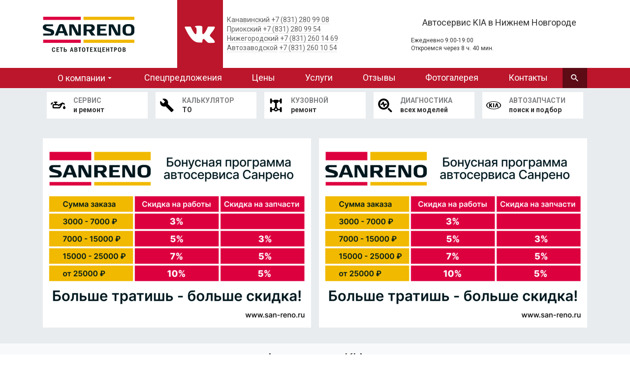

--- FILE ---
content_type: text/html; charset=UTF-8
request_url: https://kia52.ru/
body_size: 15139
content:
<!DOCTYPE html>
<html lang="ru" dir="ltr" prefix="content: http://purl.org/rss/1.0/modules/content/  dc: http://purl.org/dc/terms/  foaf: http://xmlns.com/foaf/0.1/  og: http://ogp.me/ns#  rdfs: http://www.w3.org/2000/01/rdf-schema#  schema: http://schema.org/  sioc: http://rdfs.org/sioc/ns#  sioct: http://rdfs.org/sioc/types#  skos: http://www.w3.org/2004/02/skos/core#  xsd: http://www.w3.org/2001/XMLSchema# ">
  <head>
    <meta charset="utf-8" />
<noscript><style>form.antibot * :not(.antibot-message) { display: none !important; }</style>
</noscript><link rel="canonical" href="https://kia52.ru/" />
<meta name="description" content="Ремонт автомобилей KIA в Нижнем Новгороде по выгодным ценам. Услуги по обслуживанию КИА в автосервисе Санрено. Акции и скидки. Записаться на диагностику - звоните (831) 280-99-08" />
<meta name="google-site-verification" content="o72R8Inhu6z2EWjaGCTL1z18Ja1sWl5hlezxoJ4d33c" />
<meta name="Generator" content="Drupal 9 (https://www.drupal.org)" />
<meta name="MobileOptimized" content="width" />
<meta name="HandheldFriendly" content="true" />
<meta name="viewport" content="width=device-width, initial-scale=1.0" />
<link rel="shortcut icon" href="/themes/custom/car_service_theme/favicon.svg" type="image/svg+xml" />
<link rel="revision" href="https://kia52.ru/glavnaya-stranica" />
<script src="/sites/default/files/google_tag/primary/google_tag.script.js?t6fbtf" defer></script>

    <title>Автосервис KIA в Нижнем Новгороде: цены, запись на ремонт КИА в Санрено - сеть автотехцентров и СТО</title>
    <link rel="stylesheet" media="all" href="/sites/default/files/css/css_yPgijFBNy6kCMb78bDWGrGNaEnyNfAIBnbWx-sZ5OtI.css" />
<link rel="stylesheet" media="all" href="/sites/default/files/css/css_8oiM_4Qoo3zlc9TyePZW2BDLclS2WKCdqo-Fhxt0LHM.css" />

    
  </head>
  <body class="is-fullpage is-frontpage">
    <noscript aria-hidden="true"><iframe src="https://www.googletagmanager.com/ns.html?id=GTM-K5JKJLB" height="0" width="0" style="display:none;visibility:hidden"></iframe></noscript>
      <div class="dialog-off-canvas-main-canvas" data-off-canvas-main-canvas>
    <div id="app">
  <div class="mobile-bar">
    <a href="/" class="link">
      <img src="/themes/custom/car_service_theme/logo.svg" alt="Логотип">
    </a>
    <span class="menu-toggle"></span>
    <span class="search js-search-modal"></span>
    <span class="phone"><a href="tel:+78312809908" class=""></a></span>
  </div>
    <header id="header" class="region region--header">
    <div class="container">
      <div id="block-car-service-theme-branding" class="block block--system-branding-block block--car-service-theme-branding">
  
    
        <a href="/" title="Главная" rel="home">
      <img src="/themes/custom/car_service_theme/logo.svg" alt="Санрено - сервис по ремонту Hyundai в Нижнем Новгороде" />
    </a>
      
</div>
<div id="block-header-renault-logo" class="block block--block-content7a67d067-e520-47a8-b7a5-f7140ca25c3d block--header-renault-logo">
  
    
    <a rel="nofollow" target="_blank" href="https://vk.com/club_sanreno" class="vk"></a>
</div>
<div id="block-header-telephone" class="block block--block-content603e0631-aa78-49d1-a360-3dfb02b0c244 block--header-telephone">
  
    
      <div class="phone-and-worktime">
    <div class="phone-and-worktime__centers">
      <div class="phone-and-worktime__center phone-and-worktime__center--main">
        <a href="/center/avtoservis-v-kanavinskom-raione">Канавинский</a> <a href="tel:+78312809908">+7 (831) 280 99 08</a>
      </div>
      <div class="phone-and-worktime__center ">
        <a href="/center/avtoservis-v-priokskom-raione">Приокский</a> <a href="tel:+78312809954">+7 (831) 280 99 54</a>
      </div>
      <div class="phone-and-worktime__center">
        <a href="/center/avtoservis-v-nizhegorodskom-raione">Нижегородский</a> <a href="tel:+78312601469">+7 (831) 260 14 69</a>
      </div>
      <div class="phone-and-worktime__center">
        <a href="/center/avtoservis-v-avtozavodskom-raione">Автозаводской</a> <a href="tel:+78312601054">+7 (831) 260 10 54</a>
      </div>
    </div>

      </div>
</div>
<div id="block-header-address" class="block block--block-content64a30053-c9e9-4f09-8209-a2fc1edd7339 block--header-address">
  
    
    
  <div class="header-worktime-and-apply">
    <div class="header-worktime-and-apply__description">
      Автосервис KIA в Нижнем Новгороде
    </div>

    <div class="header-worktime-and-apply__bottom">
      <div class="header-worktime-and-apply__worktime">
        <div class="header-worktime-and-apply__hours">Ежедневно 9:00-19:00</div>
        <div class="worktime-countdown"></div>
      </div>

          </div>
  </div>
</div>

    </div>
  </header>

    <section id="navigation" class="region region--navigation">
    <div class="container">
      <nav role="navigation" aria-labelledby="block-car-service-theme-main-menu-menu" id="block-car-service-theme-main-menu">
            
  <div class="visually-hidden title" id="block-car-service-theme-main-menu-menu">Основная навигация</div>
  

        
              <ul>
              <li class="is-expanded">
        <a href="/about" data-drupal-link-system-path="node/1">О компании</a>
                                <ul>
              <li>
        <a href="/gallery/mehaniki-avtoservisa">Наши автомеханики</a>
              </li>
          <li>
        <a href="/center" data-drupal-link-system-path="center">Сервисные центры</a>
              </li>
          <li>
        <a href="/corporate-clients" data-drupal-link-system-path="node/561">Корпоративным клиентам</a>
              </li>
        </ul>
  
              </li>
          <li>
        <a href="/actions" data-drupal-link-system-path="actions">Спецпредложения</a>
              </li>
          <li>
        <a href="/price" data-drupal-link-system-path="node/86">Цены</a>
              </li>
          <li>
        <a href="/all" data-drupal-link-system-path="node/399">Услуги</a>
              </li>
          <li>
        <a href="/reviews" data-drupal-link-system-path="reviews">Отзывы</a>
              </li>
          <li>
        <a href="/gallery" data-drupal-link-system-path="gallery">Фотогалерея</a>
              </li>
          <li>
        <a href="/contact" data-drupal-link-system-path="contact">Контакты</a>
              </li>
        </ul>
  


  </nav>
<div id="block-search-button" class="block block--car-service-search-button block--search-button">
  
    
      <div class="content">
      <div class="header-search-button js-search-modal"></div>

    </div>
  </div>

    </div>
  </section>


  <main id="main">
          <div id="content-top" class="region region--content-top">
      <div id="block-header-service-menu" class="block block--block-contentc8dede3f-be02-4f37-a813-785cb0f6a250 block--header-service-menu">
  
    
      <div class="content">
      
            <div class="field field--body is-label-hidden item"><div class="items">
    <div class="item">
        <a href="/remont" class="pane">
            <div class="icon">
                <img src="/sites/default/files/fields/block_content.basic.field_attachments/2017-12/oil.svg" alt="&#1057;&#1077;&#1088;&#1074;&#1080;&#1089; &#1080; &#1088;&#1077;&#1084;&#1086;&#1085;&#1090; KIA"></div>
            <div class="label"><span>&#1057;&#1077;&#1088;&#1074;&#1080;&#1089;</span>&#1080; &#1088;&#1077;&#1084;&#1086;&#1085;&#1090;</div>
        </a>
    </div>
    
    <div class="item">
        <a href="/to" class="pane">
            <div class="icon">
                <img src="/sites/default/files/fields/block_content.basic.field_attachments/2017-12/wrench.svg" alt="&#1056;&#1072;&#1089;&#1095;&#1077;&#1090; &#1094;&#1077;&#1085;&#1099; &#1090;&#1077;&#1093;&#1085;&#1080;&#1095;&#1077;&#1089;&#1082;&#1086;&#1075;&#1086; &#1086;&#1073;&#1089;&#1083;&#1091;&#1078;&#1080;&#1074;&#1072;&#1085;&#1080;&#1103; KIA"></div>
            <div class="label"><span>&#1050;&#1072;&#1083;&#1100;&#1082;&#1091;&#1083;&#1103;&#1090;&#1086;&#1088;</span>&#1058;&#1054;</div>
        </a>
    </div>
    
    <div class="item">
        <a href="/kuzovnoy-remont" class="pane">
            <div class="icon">
                <img src="/sites/default/files/fields/block_content.basic.field_attachments/2017-12/running-gear.svg" alt="&#1050;&#1091;&#1079;&#1086;&#1074;&#1085;&#1086;&#1081; &#1088;&#1077;&#1084;&#1086;&#1085;&#1090;"></div>
            <div class="label"><span>&#1050;&#1091;&#1079;&#1086;&#1074;&#1085;&#1086;&#1081;</span>&#1088;&#1077;&#1084;&#1086;&#1085;&#1090;</div>
        </a>
    </div>
    
    <div class="item">
        <a href="/diagnostika" class="pane">
            <div class="icon">
                <img src="/sites/default/files/fields/block_content.basic.field_attachments/2017-12/diagnostic.svg" alt="&#1044;&#1080;&#1072;&#1075;&#1085;&#1086;&#1089;&#1090;&#1080;&#1082;&#1072; &#1084;&#1086;&#1076;&#1077;&#1083;&#1077;&#1081; KIA"></div>
            <div class="label"><span>&#1044;&#1080;&#1072;&#1075;&#1085;&#1086;&#1089;&#1090;&#1080;&#1082;&#1072;</span>&#1074;&#1089;&#1077;&#1093; &#1084;&#1086;&#1076;&#1077;&#1083;&#1077;&#1081;</div>
        </a>
    </div>
    
    <div class="item">
        <a href="/parts" class="pane">
            <div class="icon">
                <img src="/sites/default/files/fields/block_content.basic.field_attachments/2018-03/kia-dark.svg" alt="&#1040;&#1074;&#1090;&#1086;&#1079;&#1072;&#1087;&#1095;&#1072;&#1089;&#1090;&#1080; KIA"></div>
            <div class="label"><span>&#1040;&#1074;&#1090;&#1086;&#1079;&#1072;&#1087;&#1095;&#1072;&#1089;&#1090;&#1080;</span>&#1087;&#1086;&#1080;&#1089;&#1082; &#1080; &#1087;&#1086;&#1076;&#1073;&#1086;&#1088;</div>
        </a>
    </div>
</div></div>
      
    </div>
  </div>

    </div>
  
    <div class="main-pane">
      
            <div id="content" class="region region--content">
      <div data-drupal-messages-fallback class="hidden"></div>
<div id="block-car-service-theme-content" class="block block--system-main-block block--car-service-theme-content">
  
    
    
<article data-history-node-id="52" role="article" about="/glavnaya-stranica" typeof="schema:WebPage" class="node node--page view-mode--full">
  <header>
    
          <span property="schema:name" content="Главная страница" class="hidden"></span>

      </header>

  <div>
    
<div class="field field--field-paragraphs items">
      <div id="paragraph-60" class="paragraph paragraph--double-image-slider view-mode--default">
      
  <div class="paragraph-inner">
    
<div class="swiper-container">
  <div class="field field--field-paragraphs swiper-wrapper">
          <div class="swiper-slide">  <div class="paragraph paragraph--double-image-slide view-mode--default">
          <a href="/actions/bonusnaa-programma" class="link">
        
            <div class="field field--field-image is-label-hidden item">  <img src="/sites/default/files/styles/paragraph_double_image_slide_image/public/fields/paragraph.double_image_slide.field_image/2023-08/1.png?itok=PO0iN14d" width="545" height="385" alt="бонусная программа санрено" loading="lazy" typeof="foaf:Image" />


</div>
      
      </a>
      </div>
</div>
      </div>
</div>


  </div>
  </div>
    <div id="paragraph-55" class="paragraph paragraph--block view-mode--default">
          <div class="paragraph-inner">
            <div class="field field--field-block is-label-hidden item"><div id="block-serviceformodelsfrontpage" class="block block--service-for-models-frontpage block--serviceformodelsfrontpage">
  
      <h1 class="title">Автосервис KIA</h1>
    
      <div class="content">
      <div class="subtitle">Выберите модель авто, чтобы узнать стоимость</div>
<div class="car-service-for-models">
  <div class="container">
    <div class="items">
              <div class="item">
          <a href="/kia-ceed" class="model">
            <div class="icon">
              <img src="/sites/default/files/styles/car_service_for_models_icon/public/fields/node.car_model.field_image/2018-03/kia-ceed.png?itok=heDaeYhL"
                   alt="KIA Ceed">
            </div>

            <div class="label">KIA Ceed</div>
          </a>

          <div class="model-services">
                          <a href="/kia-ceed/diagnostika" class="service"
                 title="Диагностика KIA Ceed">
                Диагностика
              </a>
                          <a href="/kia-ceed/planovoe-to" class="service"
                 title="Плановое ТО KIA Ceed">
                Плановое ТО и обслуживание
              </a>
                          <a href="/kia-ceed/remont-podveski-hodovoy-chasti" class="service"
                 title="Ремонт подвески (ходовой части) KIA Ceed">
                Ремонт подвески (ходовой части)
              </a>
                          <a href="/kia-ceed/remont-vyhlopnoi-sistemy" class="service"
                 title="Ремонт выхлопной системы KIA Ceed">
                Ремонт выхлопной системы
              </a>
                          <a href="/kia-ceed/remont-dvigatelya" class="service"
                 title="Ремонт двигателя KIA Ceed">
                Ремонт двигателя
              </a>
                          <a href="/kia-ceed/remont-sceplenia" class="service"
                 title="Ремонт сцепления KIA Ceed">
                Ремонт трансмиссии и сцепления
              </a>
                          <a href="/kia-ceed/zamena-kolodok" class="service"
                 title="Замена колодок KIA Ceed">
                Ремонт тормозной системы
              </a>
                          <a href="/kia-ceed/remont-kondicioner-sistema-otopleniya" class="service"
                 title="Ремонт кондиционера и отопления KIA Ceed">
                Ремонт кондиционера и отопления
              </a>
                          <a href="/kia-ceed/remont-toplivnoy-sistemy" class="service"
                 title="Ремонт топливной системы KIA Ceed">
                Ремонт топливной системы
              </a>
                          <a href="/kia-ceed/remont-elektriki" class="service"
                 title="Ремонт электрики KIA Ceed">
                Ремонт электрики
              </a>
                          <a href="/kia-ceed/tyuning" class="service"
                 title="Тюнинг KIA Ceed">
                Тюнинг
              </a>
                      </div>
        </div>
              <div class="item">
          <a href="/kia-cerato" class="model">
            <div class="icon">
              <img src="/sites/default/files/styles/car_service_for_models_icon/public/fields/node.car_model.field_image/2018-03/kia-cerato.png?itok=t-QaBFlt"
                   alt="KIA Cerato">
            </div>

            <div class="label">KIA Cerato</div>
          </a>

          <div class="model-services">
                          <a href="/kia-cerato/diagnostika" class="service"
                 title="Диагностика KIA Cerato">
                Диагностика
              </a>
                          <a href="/kia-cerato/planovoe-to" class="service"
                 title="Плановое ТО KIA Cerato">
                Плановое ТО и обслуживание
              </a>
                          <a href="/kia-cerato/remont-podveski-hodovoy-chasti" class="service"
                 title="Ремонт подвески (ходовой части) KIA Cerato">
                Ремонт подвески (ходовой части)
              </a>
                          <a href="/kia-cerato/remont-vyhlopnoi-sistemy" class="service"
                 title="Ремонт выхлопной системы KIA Cerato">
                Ремонт выхлопной системы
              </a>
                          <a href="/kia-cerato/remont-dvigatelya" class="service"
                 title="Ремонт двигателя KIA Cerato">
                Ремонт двигателя
              </a>
                          <a href="/kia-cerato/remont-scepleniya" class="service"
                 title="Ремонт сцепления KIA Cerato">
                Ремонт трансмиссии и сцепления
              </a>
                          <a href="/kia-cerato/zamena-kolodok" class="service"
                 title="Замена колодок KIA Cerato">
                Ремонт тормозной системы
              </a>
                          <a href="/kia-cerato/remont-kondicioner-sistema-otopleniya" class="service"
                 title="Ремонт кондиционера и отопления KIA Cerato">
                Ремонт кондиционера и отопления
              </a>
                          <a href="/kia-cerato/remont-toplivnoy-sistemy" class="service"
                 title="Ремонт топливной системы KIA Cerato">
                Ремонт топливной системы
              </a>
                          <a href="/kia-cerato/remont-elektriki" class="service"
                 title="Ремонт электрики KIA Cerato">
                Ремонт электрики
              </a>
                          <a href="/kia-cerato/tyuning" class="service"
                 title="Тюнинг KIA Cerato">
                Тюнинг
              </a>
                      </div>
        </div>
              <div class="item">
          <a href="/kia-optima" class="model">
            <div class="icon">
              <img src="/sites/default/files/styles/car_service_for_models_icon/public/fields/node.car_model.field_image/2018-03/kia-optima.png?itok=r-327kL2"
                   alt="KIA Optima">
            </div>

            <div class="label">KIA Optima</div>
          </a>

          <div class="model-services">
                          <a href="/kia-optima/diagnostika" class="service"
                 title="Диагностика KIA Optima">
                Диагностика
              </a>
                          <a href="/kia-optima/planovoe-to" class="service"
                 title="Плановое ТО KIA Optima">
                Плановое ТО и обслуживание
              </a>
                          <a href="/kia-optima/remont-podveski-hodovoy-chasti" class="service"
                 title="Ремонт подвески (ходовой части) KIA Optima">
                Ремонт подвески (ходовой части)
              </a>
                          <a href="/kia-optima/remont-vyhlopnoi-sistemy" class="service"
                 title="Ремонт выхлопной системы KIA Optima">
                Ремонт выхлопной системы
              </a>
                          <a href="/kia-optima/remont-dvigatelya" class="service"
                 title="Ремонт двигателя KIA Optima">
                Ремонт двигателя
              </a>
                          <a href="/kia-optima/remont-akpp" class="service"
                 title="Ремонт АКПП KIA Optima">
                Ремонт трансмиссии и сцепления
              </a>
                          <a href="/kia-optima/zamena-kolodok" class="service"
                 title="Замена колодок KIA Optima">
                Ремонт тормозной системы
              </a>
                          <a href="/kia-optima/remont-kondicioner-sistema-otopleniya" class="service"
                 title="Ремонт кондиционера и отопления KIA Optima">
                Ремонт кондиционера и отопления
              </a>
                          <a href="/kia-optima/remont-toplivnoy-sistemy" class="service"
                 title="Ремонт топливной системы KIA Optima">
                Ремонт топливной системы
              </a>
                          <a href="/kia-optima/remont-elektriki" class="service"
                 title="Ремонт электрики KIA Optima">
                Ремонт электрики
              </a>
                          <a href="/kia-optima/tyuning" class="service"
                 title="Тюнинг KIA Optima">
                Тюнинг
              </a>
                      </div>
        </div>
              <div class="item">
          <a href="/kia-picanto" class="model">
            <div class="icon">
              <img src="/sites/default/files/styles/car_service_for_models_icon/public/fields/node.car_model.field_image/2018-03/kia-picanto.png?itok=o5LbTuEG"
                   alt="KIA Picanto">
            </div>

            <div class="label">KIA Picanto</div>
          </a>

          <div class="model-services">
                          <a href="/kia-picanto/diagnostika" class="service"
                 title="Диагностика KIA Picanto">
                Диагностика
              </a>
                          <a href="/kia-picanto/planovoe-to" class="service"
                 title="Плановое ТО KIA Picanto">
                Плановое ТО и обслуживание
              </a>
                          <a href="/kia-picanto/remont-podveski-hodovoy-chasti" class="service"
                 title="Ремонт подвески (ходовой части) KIA Picanto">
                Ремонт подвески (ходовой части)
              </a>
                          <a href="/kia-picanto/remont-vyhlopnoi-sistemy" class="service"
                 title="Ремонт выхлопной системы KIA Picanto">
                Ремонт выхлопной системы
              </a>
                          <a href="/kia-picanto/remont-dvigatelya" class="service"
                 title="Ремонт двигателя KIA Picanto">
                Ремонт двигателя
              </a>
                          <a href="/kia-picanto/remont-akpp" class="service"
                 title="Ремонт АКПП KIA Picanto">
                Ремонт трансмиссии и сцепления
              </a>
                          <a href="/kia-picanto/zamena-kolodok" class="service"
                 title="Замена колодок KIA Picanto">
                Ремонт тормозной системы
              </a>
                          <a href="/kia-picanto/remont-kondicioner-sistema-otopleniya" class="service"
                 title="Ремонт кондиционера и отопления KIA Picanto">
                Ремонт кондиционера и отопления
              </a>
                          <a href="/kia-picanto/remont-toplivnoy-sistemy" class="service"
                 title="Ремонт топливной системы KIA Picanto">
                Ремонт топливной системы
              </a>
                          <a href="/kia-picanto/remont-elektriki" class="service"
                 title="Ремонт электрики KIA Picanto">
                Ремонт электрики
              </a>
                          <a href="/kia-picanto/tyuning" class="service"
                 title="Тюнинг KIA Picanto">
                Тюнинг
              </a>
                      </div>
        </div>
              <div class="item">
          <a href="/kia-rio" class="model">
            <div class="icon">
              <img src="/sites/default/files/styles/car_service_for_models_icon/public/fields/node.car_model.field_image/2018-03/kia-rio.png?itok=UxMHl6_Z"
                   alt="KIA Rio">
            </div>

            <div class="label">KIA Rio</div>
          </a>

          <div class="model-services">
                          <a href="/kia-rio/diagnostika" class="service"
                 title="Диагностика KIA Rio">
                Диагностика
              </a>
                          <a href="/kia-rio/planovoe-to" class="service"
                 title="Плановое ТО KIA Rio">
                Плановое ТО и обслуживание
              </a>
                          <a href="/kia-rio/remont-podveski-hodovoy-chasti" class="service"
                 title="Ремонт подвески (ходовой части) KIA Rio">
                Ремонт подвески (ходовой части)
              </a>
                          <a href="/kia-rio/remont-vyhlopnoi-sistemy" class="service"
                 title="Ремонт выхлопной системы KIA Rio">
                Ремонт выхлопной системы
              </a>
                          <a href="/kia-rio/remont-dvigatelya" class="service"
                 title="Ремонт двигателя KIA Rio">
                Ремонт двигателя
              </a>
                          <a href="/kia-rio/remont-scepleniya" class="service"
                 title="Ремонт сцепления KIA Rio">
                Ремонт трансмиссии и сцепления
              </a>
                          <a href="/kia-rio/zamena-kolodok" class="service"
                 title="Замена колодок KIA Rio">
                Ремонт тормозной системы
              </a>
                          <a href="/kia-rio/remont-kondicioner-sistema-otopleniya" class="service"
                 title="Ремонт кондиционера и отопления KIA Rio">
                Ремонт кондиционера и отопления
              </a>
                          <a href="/kia-rio/remont-toplivnoy-sistemy" class="service"
                 title="Ремонт топливной системы KIA Rio">
                Ремонт топливной системы
              </a>
                          <a href="/kia-rio/remont-elektriki" class="service"
                 title="Ремонт электрики KIA Rio">
                Ремонт электрики
              </a>
                          <a href="/kia-rio/tyuning" class="service"
                 title="Тюнинг KIA Rio">
                Тюнинг
              </a>
                      </div>
        </div>
              <div class="item">
          <a href="/kia-sorento" class="model">
            <div class="icon">
              <img src="/sites/default/files/styles/car_service_for_models_icon/public/fields/node.car_model.field_image/2018-03/kia-sorento.png?itok=UBpI_fTn"
                   alt="KIA Sorento">
            </div>

            <div class="label">KIA Sorento</div>
          </a>

          <div class="model-services">
                          <a href="/kia-sorento/diagnostika" class="service"
                 title="Диагностика KIA Sorento">
                Диагностика
              </a>
                          <a href="/kia-sorento/planovoe-to" class="service"
                 title="Плановое ТО KIA Sorento">
                Плановое ТО и обслуживание
              </a>
                          <a href="/kia-sorento/remont-podveski-hodovoy-chasti" class="service"
                 title="Ремонт подвески (ходовой) KIA Sorento">
                Ремонт подвески (ходовой части)
              </a>
                          <a href="/kia-sorento/remont-vyhlopnoi-sistemy" class="service"
                 title="Ремонт выхлопной системы KIA Sorento">
                Ремонт выхлопной системы
              </a>
                          <a href="/kia-sorento/remont-dvigatelya" class="service"
                 title="Ремонт двигателя KIA Sorento">
                Ремонт двигателя
              </a>
                          <a href="/kia-sorento/remont-akpp" class="service"
                 title="Ремонт АКПП KIA Sorento">
                Ремонт трансмиссии и сцепления
              </a>
                          <a href="/kia-sorento/zamena-kolodok" class="service"
                 title="Замена колодок KIA Sorento">
                Ремонт тормозной системы
              </a>
                          <a href="/kia-sorento/remont-kondicioner-sistema-otopleniya" class="service"
                 title="Ремонт кондиционера и отопления KIA Sorento">
                Ремонт кондиционера и отопления
              </a>
                          <a href="/kia-sorento/remont-toplivnoy-sistemy" class="service"
                 title="Ремонт топливной системы KIA Sorento">
                Ремонт топливной системы
              </a>
                          <a href="/kia-sorento/remont-elektriki" class="service"
                 title="Ремонт электрики KIA Sorento">
                Ремонт электрики
              </a>
                          <a href="/kia-sorento/tyuning" class="service"
                 title="Тюнинг KIA Sorento">
                Тюнинг
              </a>
                      </div>
        </div>
              <div class="item">
          <a href="/kia-soul" class="model">
            <div class="icon">
              <img src="/sites/default/files/styles/car_service_for_models_icon/public/fields/node.car_model.field_image/2018-03/kia-soul.png?itok=DuvsfP8j"
                   alt="KIA Soul">
            </div>

            <div class="label">KIA Soul</div>
          </a>

          <div class="model-services">
                          <a href="/kia-soul/diagnostika" class="service"
                 title="Диагностика KIA Soul">
                Диагностика
              </a>
                          <a href="/kia-soul/planovoe-to" class="service"
                 title="Плановое ТО KIA Soul">
                Плановое ТО и обслуживание
              </a>
                          <a href="/kia-soul/remont-podveski-hodovoy-chasti" class="service"
                 title="Ремонт подвески (ходовой части) KIA Soul">
                Ремонт подвески (ходовой части)
              </a>
                          <a href="/kia-soul/remont-vyhlopnoi-sistemy" class="service"
                 title="Ремонт выхлопной системы KIA Soul">
                Ремонт выхлопной системы
              </a>
                          <a href="/kia-soul/remont-dvigatelya" class="service"
                 title="Ремонт двигателя KIA Soul">
                Ремонт двигателя
              </a>
                          <a href="/kia-soul/remont-scepleniya" class="service"
                 title="Ремонт сцепления KIA Soul">
                Ремонт трансмиссии и сцепления
              </a>
                          <a href="/kia-soul/zamena-kolodok" class="service"
                 title="Замена колодок KIA Soul">
                Ремонт тормозной системы
              </a>
                          <a href="/kia-soul/remont-kondicioner-sistema-otopleniya" class="service"
                 title="Ремонт кондиционера и отопления KIA Soul">
                Ремонт кондиционера и отопления
              </a>
                          <a href="/kia-soul/remont-toplivnoy-sistemy" class="service"
                 title="Ремонт топливной системы KIA Soul">
                Ремонт топливной системы
              </a>
                          <a href="/kia-soul/remont-elektriki" class="service"
                 title="Ремонт электрики KIA Soul">
                Ремонт электрики
              </a>
                          <a href="/kia-soul/tyuning" class="service"
                 title="Тюнинг KIA Soul">
                Тюнинг
              </a>
                      </div>
        </div>
              <div class="item">
          <a href="/kia-spectra" class="model">
            <div class="icon">
              <img src="/sites/default/files/styles/car_service_for_models_icon/public/fields/node.car_model.field_image/2018-03/kia-spectra.png?itok=LVFwnGXU"
                   alt="KIA Spectra">
            </div>

            <div class="label">KIA Spectra</div>
          </a>

          <div class="model-services">
                          <a href="/kia-spectra/diagnostika" class="service"
                 title="Диагностика KIA Spectra">
                Диагностика
              </a>
                          <a href="/kia-spectra/planovoe-to" class="service"
                 title="Плановое ТО KIA Spectra">
                Плановое ТО и обслуживание
              </a>
                          <a href="/kia-spectra/remont-podveski-hodovoy-chasti" class="service"
                 title="Ремонт подвески (ходовой части) KIA Spectra">
                Ремонт подвески (ходовой части)
              </a>
                          <a href="/kia-spectra/remont-vyhlopnoi-sistemy" class="service"
                 title="Ремонт выхлопной системы KIA Spectra">
                Ремонт выхлопной системы
              </a>
                          <a href="/kia-spectra/remont-dvigatelya" class="service"
                 title="Ремонт двигателя KIA Spectra">
                Ремонт двигателя
              </a>
                          <a href="/kia-spectra/remont-scepleniya" class="service"
                 title="Ремонт сцепления KIA Spectra">
                Ремонт трансмиссии и сцепления
              </a>
                          <a href="/kia-spectra/zamena-kolodok" class="service"
                 title="Замена колодок KIA Spectra">
                Ремонт тормозной системы
              </a>
                          <a href="/kia-spectra/remont-kondicioner-sistema-otopleniya" class="service"
                 title="Ремонт кондиционера и отопления KIA Spectra">
                Ремонт кондиционера и отопления
              </a>
                          <a href="/kia-spectra/remont-toplivnoy-sistemy" class="service"
                 title="Ремонт топливной системы KIA Spectra">
                Ремонт топливной системы
              </a>
                          <a href="/kia-spectra/remont-elektriki" class="service"
                 title="Ремонт электрики KIA Spectra">
                Ремонт электрики
              </a>
                          <a href="/kia-spectra/tyuning" class="service"
                 title="Тюнинг KIA Spectra">
                Тюнинг
              </a>
                      </div>
        </div>
              <div class="item">
          <a href="/kia-sportage" class="model">
            <div class="icon">
              <img src="/sites/default/files/styles/car_service_for_models_icon/public/fields/node.car_model.field_image/2018-03/kia-sportage.png?itok=-elF6FrH"
                   alt="KIA Sportage">
            </div>

            <div class="label">KIA Sportage</div>
          </a>

          <div class="model-services">
                          <a href="/kia-sportage/diagnostika" class="service"
                 title="Диагностика KIA Sportage">
                Диагностика
              </a>
                          <a href="/kia-sportage/planovoe-to" class="service"
                 title="Плановое ТО KIA Sportage">
                Плановое ТО и обслуживание
              </a>
                          <a href="/kia-sportage/remont-podveski-hodovoy-chasti" class="service"
                 title="Ремонт подвески (ходовой) KIA Sportage">
                Ремонт подвески (ходовой части)
              </a>
                          <a href="/kia-sportage/remont-vyhlopnoi-sistemy" class="service"
                 title="Ремонт выхлопной системы KIA Sportage">
                Ремонт выхлопной системы
              </a>
                          <a href="/kia-sportage/remont-dvigatelya" class="service"
                 title="Ремонт двигателя KIA Sportage">
                Ремонт двигателя
              </a>
                          <a href="/kia-sportage/remont-scepleniya" class="service"
                 title="Ремонт сцепления KIA Sportage">
                Ремонт трансмиссии и сцепления
              </a>
                          <a href="/kia-sportage/zamena-kolodok" class="service"
                 title="Замена колодок KIA Sportage">
                Ремонт тормозной системы
              </a>
                          <a href="/kia-sportage/remont-kondicioner-sistema-otopleniya" class="service"
                 title="Ремонт кондиционера и отопления KIA Sportage">
                Ремонт кондиционера и отопления
              </a>
                          <a href="/kia-sportage/remont-toplivnoy-sistemy" class="service"
                 title="Ремонт топливной системы KIA Sportage">
                Ремонт топливной системы
              </a>
                          <a href="/kia-sportage/remont-elektriki" class="service"
                 title="Ремонт электрики KIA Sportage">
                Ремонт электрики
              </a>
                          <a href="/kia-sportage/tyuning" class="service"
                 title="Тюнинг KIA Sportage">
                Тюнинг
              </a>
                      </div>
        </div>
              <div class="item">
          <a href="/kia-venga" class="model">
            <div class="icon">
              <img src="/sites/default/files/styles/car_service_for_models_icon/public/fields/node.car_model.field_image/2018-03/kia-venga.png?itok=Rf94_EIK"
                   alt="KIA Venga">
            </div>

            <div class="label">KIA Venga</div>
          </a>

          <div class="model-services">
                          <a href="/kia-venga/diagnostika" class="service"
                 title="Диагностика KIA Venga">
                Диагностика
              </a>
                          <a href="/kia-venga/planovoe-to" class="service"
                 title="Плановое ТО KIA Venga">
                Плановое ТО и обслуживание
              </a>
                          <a href="/kia-venga/remont-podveski-hodovoy-chasti" class="service"
                 title="Ремонт подвески (ходовой части) KIA Venga">
                Ремонт подвески (ходовой части)
              </a>
                          <a href="/kia-venga/remont-vyhlopnoi-sistemy" class="service"
                 title="Ремонт выхлопной системы KIA Venga">
                Ремонт выхлопной системы
              </a>
                          <a href="/kia-venga/remont-dvigatelya" class="service"
                 title="Ремонт двигателя KIA Venga">
                Ремонт двигателя
              </a>
                          <a href="/kia-venga/remont-scepleniya" class="service"
                 title="Ремонт сцепления KIA Venga">
                Ремонт трансмиссии и сцепления
              </a>
                          <a href="/kia-venga/zamena-kolodok" class="service"
                 title="Замена колодок KIA Venga">
                Ремонт тормозной системы
              </a>
                          <a href="/kia-venga/remont-kondicioner-sistema-otopleniya" class="service"
                 title="Ремонт кондиционера и отопления KIA Venga">
                Ремонт кондиционера и отопления
              </a>
                          <a href="/kia-venga/remont-toplivnoy-sistemy" class="service"
                 title="Ремонт топливной системы KIA Venga">
                Ремонт топливной системы
              </a>
                          <a href="/kia-venga/remont-elektriki" class="service"
                 title="Ремонт электрики KIA Venga">
                Ремонт электрики
              </a>
                          <a href="/kia-venga/tyuning" class="service"
                 title="Тюнинг KIA Venga">
                Тюнинг
              </a>
                      </div>
        </div>
              <div class="item">
          <a href="/kia-magentis" class="model">
            <div class="icon">
              <img src="/sites/default/files/styles/car_service_for_models_icon/public/fields/node.car_model.field_image/2018-11/kia-magentis.jpg?itok=TEm6kHsj"
                   alt="KIA Magentis">
            </div>

            <div class="label">KIA Magentis</div>
          </a>

          <div class="model-services">
                      </div>
        </div>
              <div class="item">
          <a href="/kia-carnival" class="model">
            <div class="icon">
              <img src="/sites/default/files/styles/car_service_for_models_icon/public/fields/node.car_model.field_image/2018-11/kia-%D1%81arnival.jpg?itok=-fNdbBow"
                   alt="KIA Carnival">
            </div>

            <div class="label">KIA Carnival</div>
          </a>

          <div class="model-services">
                      </div>
        </div>
              <div class="item">
          <a href="/kia-mohave" class="model">
            <div class="icon">
              <img src="/sites/default/files/styles/car_service_for_models_icon/public/fields/node.car_model.field_image/2018-11/kia-mohave.jpg?itok=YeZFT0Zl"
                   alt="KIA Mohave">
            </div>

            <div class="label">KIA Mohave</div>
          </a>

          <div class="model-services">
                      </div>
        </div>
              <div class="item">
          <a href="/kia-carens" class="model">
            <div class="icon">
              <img src="/sites/default/files/styles/car_service_for_models_icon/public/fields/node.car_model.field_image/2018-11/kia-carens.jpg?itok=aKQQK7iM"
                   alt="KIA Carens">
            </div>

            <div class="label">KIA Carens</div>
          </a>

          <div class="model-services">
                      </div>
        </div>
              <div class="item">
          <a href="/kia-opirus" class="model">
            <div class="icon">
              <img src="/sites/default/files/styles/car_service_for_models_icon/public/fields/node.car_model.field_image/2018-11/remont_akpp_kia_opirus.png?itok=bYH_LeQr"
                   alt="KIA Opirus">
            </div>

            <div class="label">KIA Opirus</div>
          </a>

          <div class="model-services">
                      </div>
        </div>
              <div class="item">
          <a href="/kia-quoris" class="model">
            <div class="icon">
              <img src="/sites/default/files/styles/car_service_for_models_icon/public/fields/node.car_model.field_image/2018-11/6%20%281%29.png?itok=7DMAORMn"
                   alt="KIA Quoris">
            </div>

            <div class="label">KIA Quoris</div>
          </a>

          <div class="model-services">
                      </div>
        </div>
              <div class="item">
          <a href="/kia-shuma" class="model">
            <div class="icon">
              <img src="/sites/default/files/styles/car_service_for_models_icon/public/fields/node.car_model.field_image/2018-11/KIA%20Shuma%20I.png?itok=icCNzE0_"
                   alt="KIA Shuma">
            </div>

            <div class="label">KIA Shuma</div>
          </a>

          <div class="model-services">
                      </div>
        </div>
              <div class="item">
          <a href="/kia-stinger" class="model">
            <div class="icon">
              <img src="/sites/default/files/styles/car_service_for_models_icon/public/fields/node.car_model.field_image/2018-11/9d7aa478c10986899c69f36d7014bba0.png?itok=R71u91fD"
                   alt="KIA Stinger">
            </div>

            <div class="label">KIA Stinger</div>
          </a>

          <div class="model-services">
                      </div>
        </div>
              <div class="item">
          <a href="/kia-sephia" class="model">
            <div class="icon">
              <img src="/sites/default/files/styles/car_service_for_models_icon/public/fields/node.car_model.field_image/2018-11/879425327_w640_h640_sephia.png?itok=Jq6XbfQd"
                   alt="KIA Sephia">
            </div>

            <div class="label">KIA Sephia</div>
          </a>

          <div class="model-services">
                      </div>
        </div>
              <div class="item">
          <a href="/kia-seltos" class="model">
            <div class="icon">
              <img src="/sites/default/files/styles/car_service_for_models_icon/public/fields/node.car_model.field_image/2022-04/seltos.png?itok=X_uFUYgg"
                   alt="KIA Seltos">
            </div>

            <div class="label">KIA Seltos</div>
          </a>

          <div class="model-services">
                      </div>
        </div>
              <div class="item">
          <a href="/kia-k900" class="model">
            <div class="icon">
              <img src="/sites/default/files/styles/car_service_for_models_icon/public/fields/node.car_model.field_image/2022-04/k900.png?itok=qlJ4JlWv"
                   alt="KIA K900">
            </div>

            <div class="label">KIA K900</div>
          </a>

          <div class="model-services">
                      </div>
        </div>
              <div class="item">
          <a href="/kia-k5" class="model">
            <div class="icon">
              <img src="/sites/default/files/styles/car_service_for_models_icon/public/fields/node.car_model.field_image/2022-04/k5.png?itok=m9qWy2LM"
                   alt="KIA K5">
            </div>

            <div class="label">KIA K5</div>
          </a>

          <div class="model-services">
                      </div>
        </div>
          </div>
  </div>
</div>
    </div>
  </div>
</div>
      </div>
      </div>
    <div id="paragraph-61" class="paragraph paragraph--text view-mode--default">
          <div class="paragraph-inner">
            <div class="field field--field-text-filtered is-label-hidden item"><div class="repair-in-sanreno">
    <div class="title">&#1069;&#1082;&#1086;&#1085;&#1086;&#1084;&#1100; &#1089; &#1085;&#1072;&#1084;&#1080;!</div>
    
    <div class="items">
        <div class="item">
            <img src="/sites/default/files/custom/frontpage-about-icons/2.png" alt="2 &#1075;&#1086;&#1076;&#1072; &#1075;&#1072;&#1088;&#1072;&#1085;&#1090;&#1080;&#1080; &#1085;&#1072; &#1074;&#1089;&#1077;"><div class="content">
                <div class="label">2 &#1075;&#1086;&#1076;&#1072; &#1075;&#1072;&#1088;&#1072;&#1085;&#1090;&#1080;&#1080; &#1085;&#1072; &#1074;&#1089;&#1077;</div>
                <p>&#1069;&#1090;&#1086; 60 000 &#1082;&#1084; &#1077;&#1079;&#1076;&#1099; &#1073;&#1077;&#1079; &#1087;&#1088;&#1086;&#1073;&#1083;&#1077;&#1084;</p>
            </div>
        </div>
        
        <div class="item">
            <img src="/sites/default/files/custom/frontpage-about-icons/1.png" alt="&#1044;&#1077;&#1096;&#1077;&#1074;&#1083;&#1077; &#1086;&#1092;&#1080;&#1094;&#1080;&#1072;&#1083;&#1086;&#1074; &#1085;&#1072; 40%"><div class="content">
                <div class="label">&#1044;&#1077;&#1096;&#1077;&#1074;&#1083;&#1077; &#1086;&#1092;&#1080;&#1094;&#1080;&#1072;&#1083;&#1086;&#1074; &#1085;&#1072; 40%</div>
                <p>&#1059; &#1085;&#1072;&#1089; &#1074;&#1099;&#1075;&#1086;&#1076;&#1085;&#1077;&#1077;, &#1095;&#1077;&#1084; &#1091; &#1082;&#1086;&#1085;&#1082;&#1091;&#1088;&#1077;&#1085;&#1090;&#1086;&#1074;</p>
            </div>
        </div>
        
        <div class="item">
            <img src="/sites/default/files/custom/frontpage-about-icons/3.png" alt="4000 &#1079;&#1072;&#1087;&#1095;&#1072;&#1089;&#1090;&#1077;&#1081; &#1085;&#1072; &#1089;&#1082;&#1083;&#1072;&#1076;&#1077;"><div class="content">
                <div class="label">4000 &#1079;&#1072;&#1087;&#1095;&#1072;&#1089;&#1090;&#1077;&#1081; &#1085;&#1072; &#1089;&#1082;&#1083;&#1072;&#1076;&#1077;</div>
                <p>&#1053;&#1077; &#1085;&#1091;&#1078;&#1085;&#1086; &#1078;&#1076;&#1072;&#1090;&#1100; &#1076;&#1086;&#1089;&#1090;&#1072;&#1074;&#1082;&#1091; &#1086;&#1090; &#1087;&#1086;&#1089;&#1090;&#1072;&#1074;&#1097;&#1080;&#1082;&#1086;&#1074;</p>
            </div>
        </div>
        
        <div class="item">
            <img src="/sites/default/files/custom/frontpage-about-icons/4.png" alt="&#1057;&#1088;&#1086;&#1082; &#1088;&#1072;&#1073;&#1086;&#1090; - 1 &#1076;&#1077;&#1085;&#1100;"><div class="content">
                <div class="label">&#1057;&#1088;&#1086;&#1082; &#1088;&#1072;&#1073;&#1086;&#1090; - 1 &#1076;&#1077;&#1085;&#1100;</div>
                <p>&#1041;&#1077;&#1079; &#1086;&#1078;&#1080;&#1076;&#1072;&#1085;&#1080;&#1103; &#1080; &#1076;&#1086;&#1083;&#1075;&#1080;&#1093; &#1086;&#1095;&#1077;&#1088;&#1077;&#1076;&#1077;&#1081;</p>
            </div>
        </div>
    </div>
</div></div>
      </div>
      </div>
    <div id="paragraph-83" class="paragraph paragraph--block view-mode--default">
          <div class="paragraph-inner">
            <div class="field field--field-block is-label-hidden item"></div>
      </div>
      </div>
    <div id="paragraph-62" class="paragraph paragraph--gallery view-mode--default images-per-row-4">
          <div class="paragraph-inner"><div class="photoswipe-gallery">
      <div class="field field--field-images is-label-hidden items">
              <div class="item"><a href="https://kia52.ru/sites/default/files/styles/big_image/public/fields/paragraph.gallery.field_images/2018-12/remont-kia-sanreno-avtoservice-kia52.ru-8.jpg?itok=tq22t-K7" class="photoswipe" data-size="1400x933" data-overlay-title=""><img src="/sites/default/files/styles/paragraph_gallery_fullpage_3/public/fields/paragraph.gallery.field_images/2018-12/remont-kia-sanreno-avtoservice-kia52.ru-8.jpg?itok=PBwXfkPn" width="612" height="345" alt="" title="" loading="lazy" typeof="foaf:Image" />

</a>
</div>
              <div class="item"><a href="https://kia52.ru/sites/default/files/styles/big_image/public/fields/paragraph.gallery.field_images/2018-12/remont-kia-sanreno-avtoservice-kia52.ru-7.jpg?itok=D--s6NAQ" class="photoswipe" data-size="1400x933" data-overlay-title=""><img src="/sites/default/files/styles/paragraph_gallery_fullpage_3/public/fields/paragraph.gallery.field_images/2018-12/remont-kia-sanreno-avtoservice-kia52.ru-7.jpg?itok=i5P81b6f" width="612" height="345" alt="" title="" loading="lazy" typeof="foaf:Image" />

</a>
</div>
              <div class="item"><a href="https://kia52.ru/sites/default/files/styles/big_image/public/fields/paragraph.gallery.field_images/2018-12/remont-kia-sanreno-avtoservice-kia52.ru-6.jpg?itok=xKjtk5vd" class="photoswipe" data-size="1400x933" data-overlay-title=""><img src="/sites/default/files/styles/paragraph_gallery_fullpage_3/public/fields/paragraph.gallery.field_images/2018-12/remont-kia-sanreno-avtoservice-kia52.ru-6.jpg?itok=8e_QGDH3" width="612" height="345" alt="" title="" loading="lazy" typeof="foaf:Image" />

</a>
</div>
              <div class="item"><a href="https://kia52.ru/sites/default/files/styles/big_image/public/fields/paragraph.gallery.field_images/2018-12/remont-kia-sanreno-avtoservice-kia52.ru-5.jpg?itok=bl2IrTHH" class="photoswipe" data-size="1400x933" data-overlay-title=""><img src="/sites/default/files/styles/paragraph_gallery_fullpage_3/public/fields/paragraph.gallery.field_images/2018-12/remont-kia-sanreno-avtoservice-kia52.ru-5.jpg?itok=f1FA1NVV" width="612" height="345" alt="" title="" loading="lazy" typeof="foaf:Image" />

</a>
</div>
              <div class="item"><a href="https://kia52.ru/sites/default/files/styles/big_image/public/fields/paragraph.gallery.field_images/2018-12/remont-kia-sanreno-avtoservice-kia52.ru-4.jpg?itok=B-vFR7av" class="photoswipe" data-size="1200x800" data-overlay-title=""><img src="/sites/default/files/styles/paragraph_gallery_fullpage_3/public/fields/paragraph.gallery.field_images/2018-12/remont-kia-sanreno-avtoservice-kia52.ru-4.jpg?itok=fTgu7GHY" width="612" height="345" alt="" title="" loading="lazy" typeof="foaf:Image" />

</a>
</div>
              <div class="item"><a href="https://kia52.ru/sites/default/files/styles/big_image/public/fields/paragraph.gallery.field_images/2018-12/remont-kia-sanreno-avtoservice-kia52.ru-3.jpg?itok=i8c9fHxh" class="photoswipe" data-size="1200x800" data-overlay-title=""><img src="/sites/default/files/styles/paragraph_gallery_fullpage_3/public/fields/paragraph.gallery.field_images/2018-12/remont-kia-sanreno-avtoservice-kia52.ru-3.jpg?itok=IqIMh39E" width="612" height="345" alt="" title="" loading="lazy" typeof="foaf:Image" />

</a>
</div>
              <div class="item"><a href="https://kia52.ru/sites/default/files/styles/big_image/public/fields/paragraph.gallery.field_images/2018-12/remont-kia-sanreno-avtoservice-kia52.ru-2.jpg?itok=9SgaIZx4" class="photoswipe" data-size="1400x933" data-overlay-title=""><img src="/sites/default/files/styles/paragraph_gallery_fullpage_3/public/fields/paragraph.gallery.field_images/2018-12/remont-kia-sanreno-avtoservice-kia52.ru-2.jpg?itok=unl_P0n9" width="612" height="345" alt="" title="" loading="lazy" typeof="foaf:Image" />

</a>
</div>
              <div class="item"><a href="https://kia52.ru/sites/default/files/styles/big_image/public/fields/paragraph.gallery.field_images/2018-12/remont-kia-sanreno-avtoservice-kia52.ru-1.jpg?itok=6Io1S5HA" class="photoswipe" data-size="1400x933" data-overlay-title=""><img src="/sites/default/files/styles/paragraph_gallery_fullpage_3/public/fields/paragraph.gallery.field_images/2018-12/remont-kia-sanreno-avtoservice-kia52.ru-1.jpg?itok=kdHpABGO" width="612" height="345" alt="" title="" loading="lazy" typeof="foaf:Image" />

</a>
</div>
          </div>
  </div></div>
      </div>
    <div id="paragraph-63" class="paragraph paragraph--block view-mode--default is-title-centered is-title-bold is-margin-bottom-disabled">
          <div class="paragraph-inner">
            <h2 class="field field--field-title paragraph-title">Виды работ</h2>
      
            <div class="field field--field-block is-label-hidden item"><div class="views-element-container block block--views-blockservices-list-with-icons block--views-block__services-list-with-icons" id="block-views-block-services-list-with-icons">
  
    
      <div class="content">
      <div>
<div class="view view--services display-id--list-with-icons js-view-dom-id-514a70b7fa2777601fe74d214ee4e5815f3a99676864f81f587c2ef24ddf7587">
  
  
  

  
  
  

  <div class="content">
            
      <div class="row">
      <div class="views-field views-field-field-short-name-second"><div class="field-content"><a href="/remont/kondicioner-sistema-otopleniya" class="link">
  <div class="icon"><img src="/sites/default/files/fields/node.service.field_service_icon/2017-12/fan.svg" alt="Ремонт кондиционера и отопления"></div>
  <div class="title">Ремонт кондиционера и отопления</div>
</a></div></div>
      </div>
          
      <div class="row">
      <div class="views-field views-field-field-short-name-second"><div class="field-content"><a href="/remont/zamena-remnya-grm-kia" class="link">
  <div class="icon"><img src="/sites/default/files/fields/node.service.field_service_icon/2018-03/engine.svg" alt="Замена ремня ГРМ"></div>
  <div class="title">Замена ремня ГРМ</div>
</a></div></div>
      </div>
          
      <div class="row">
      <div class="views-field views-field-field-short-name-second"><div class="field-content"><a href="/remont/tyuning" class="link">
  <div class="icon"><img src="/sites/default/files/fields/node.service.field_service_icon/2017-12/tuning.svg" alt="Тюнинг"></div>
  <div class="title">Тюнинг</div>
</a></div></div>
      </div>
          
      <div class="row">
      <div class="views-field views-field-field-short-name-second"><div class="field-content"><a href="/remont/tormoznaya-sistema" class="link">
  <div class="icon"><img src="/sites/default/files/fields/node.service.field_service_icon/2017-12/brake-system.svg" alt="Ремонт тормозной системы"></div>
  <div class="title">Ремонт тормозной системы</div>
</a></div></div>
      </div>
          
      <div class="row">
      <div class="views-field views-field-field-short-name-second"><div class="field-content"><a href="/remont/elektrika" class="link">
  <div class="icon"><img src="/sites/default/files/fields/node.service.field_service_icon/2017-12/flash.svg" alt="Ремонт электрики"></div>
  <div class="title">Ремонт электрики</div>
</a></div></div>
      </div>
          
      <div class="row">
      <div class="views-field views-field-field-short-name-second"><div class="field-content"><a href="/remont/toplivnaya-sistema" class="link">
  <div class="icon"><img src="/sites/default/files/fields/node.service.field_service_icon/2017-12/fuel.svg" alt="Ремонт топливной системы"></div>
  <div class="title">Ремонт топливной системы</div>
</a></div></div>
      </div>
          
      <div class="row">
      <div class="views-field views-field-field-short-name-second"><div class="field-content"><a href="/remont/transmissiya-i-sceplenie" class="link">
  <div class="icon"><img src="/sites/default/files/fields/node.service.field_service_icon/2017-12/transmission.svg" alt="Ремонт трансмиссии и сцепления"></div>
  <div class="title">Ремонт трансмиссии и сцепления</div>
</a></div></div>
      </div>
          
      <div class="row">
      <div class="views-field views-field-field-short-name-second"><div class="field-content"><a href="/remont/hodovaya-chast" class="link">
  <div class="icon"><img src="/sites/default/files/fields/node.service.field_service_icon/2017-12/running-gear.svg" alt="Ремонт подвески (ходовой части)"></div>
  <div class="title">Ремонт подвески (ходовой части)</div>
</a></div></div>
      </div>
          
      <div class="row">
      <div class="views-field views-field-field-short-name-second"><div class="field-content"><a href="/shinomontazh" class="link">
  <div class="icon"><img src="/sites/default/files/fields/node.service.field_service_icon/2018-03/car-wheel.svg" alt="Шиномонтаж"></div>
  <div class="title">Шиномонтаж</div>
</a></div></div>
      </div>
          
      <div class="row">
      <div class="views-field views-field-field-short-name-second"><div class="field-content"><a href="/remont/dvigatel" class="link">
  <div class="icon"><img src="/sites/default/files/fields/node.service.field_service_icon/2017-12/engine.svg" alt="Ремонт двигателя"></div>
  <div class="title">Ремонт двигателя</div>
</a></div></div>
      </div>
          
      <div class="row">
      <div class="views-field views-field-field-short-name-second"><div class="field-content"><a href="/remont/vyhlopnaya-sistema" class="link">
  <div class="icon"><img src="/sites/default/files/fields/node.service.field_service_icon/2017-12/exhaust-system.svg" alt="Ремонт выхлопной системы"></div>
  <div class="title">Ремонт выхлопной системы</div>
</a></div></div>
      </div>
          
      <div class="row">
      <div class="views-field views-field-field-short-name-second"><div class="field-content"><a href="/remont/planovoe-to" class="link">
  <div class="icon"><img src="/sites/default/files/fields/node.service.field_service_icon/2017-12/oil.svg" alt="Плановое ТО и обслуживание"></div>
  <div class="title">Плановое ТО и обслуживание</div>
</a></div></div>
      </div>
  
    
  </div>

  
  
  

  
  
</div>
</div>

    </div>
  </div>
</div>
      </div>
      </div>
    <div id="paragraph-64" class="paragraph paragraph--text view-mode--default is-padding-32">
          <div class="paragraph-inner">
            <div class="field field--field-text-filtered is-label-hidden item"><div class="content">
    <div class="links">
        <a href="/to" class="link">
            <div class="icon">
                <img src="/sites/default/files/fields/node.service.field_service_icon/2017-11/diagnostic.svg" alt="&#1050;&#1072;&#1083;&#1100;&#1082;&#1091;&#1083;&#1103;&#1090;&#1086;&#1088; &#1058;&#1054; &#1076;&#1083;&#1103; &#1050;&#1048;&#1040;"></div>
            <div class="label">
                <div class="first">&#1056;&#1072;&#1089;&#1089;&#1095;&#1080;&#1090;&#1072;&#1081; &#1094;&#1077;&#1085;&#1091; &#1058;&#1054;</div>
                <div class="second">&#1080; &#1088;&#1072;&#1089;&#1093;&#1086;&#1076;&#1085;&#1080;&#1082;&#1080; &#1074; 3 &#1082;&#1083;&#1080;&#1082;&#1072;</div>
            </div>
        </a>
        
        <a href="/parts" class="link">
            <div class="icon">
                <img src="/sites/default/files/fields/block_content.basic.field_attachments/2018-03/kia-dark.svg" alt="&#1056;&#1072;&#1089;&#1093;&#1086;&#1076;&#1085;&#1080;&#1082;&#1080; &#1058;&#1054;"></div>
            <div class="label">
                <div class="first">&#1047;&#1072;&#1087;&#1095;&#1072;&#1089;&#1090;&#1080; KIA</div>
                <div class="second">&#1055;&#1086;&#1080;&#1089;&#1082; &#1080; &#1087;&#1086;&#1076;&#1073;&#1086;&#1088; &#1087;&#1086; &#1073;&#1072;&#1079;&#1077;</div>
            </div>
        </a>
    </div>
    
    <div class="right">
        <div class="work-time">
            <div class="value">&#1045;&#1078;&#1077;&#1076;&#1085;&#1077;&#1074;&#1085;&#1086; 9:00-19:00</div>
            <div class="worktime-countdown"></div>
        </div>
    </div>
</div></div>
      </div>
      </div>
    <div id="paragraph-65" class="paragraph paragraph--block view-mode--default">
          <div class="paragraph-inner">
            <div class="field field--field-block is-label-hidden item"><div id="block-remontkiavklyuchaetvsebya" class="block block--block-content97bb0b4d-d880-4dc4-8203-183acb0b9081 block--remontkiavklyuchaetvsebya">
  
    
      <div class="content">
      
            <div class="field field--body is-label-hidden item"><div class="promo">
    <img src="/sites/default/files/fields/block_content.basic.field_attachments/2018-03/kia.jpg" alt="&#1042;&#1089;&#1077; &#1074;&#1080;&#1076;&#1099; &#1088;&#1077;&#1084;&#1086;&#1085;&#1090;&#1072; &#1072;&#1074;&#1090;&#1086; &#1084;&#1072;&#1088;&#1082;&#1080; KIA &#1074; &#1053;.&#1053;&#1086;&#1074;&#1075;&#1086;&#1088;&#1086;&#1076;&#1077;"><div class="label">
        <div class="first"><span>70</span>% &#1082;&#1083;&#1080;&#1077;&#1085;&#1090;&#1086;&#1074;</div>
        <div class="second">&#1087;&#1088;&#1080;&#1093;&#1086;&#1076;&#1103;&#1090; &#1082; &#1085;&#1072;&#1084; &#1089;&#1085;&#1086;&#1074;&#1072;</div>
    </div>
</div>

<div class="checklist">
    <h2 class="title">&#1056;&#1077;&#1084;&#1086;&#1085;&#1090; KIA &#1074; &#1057;&#1040;&#1053;&#1056;&#1045;&#1053;&#1054; &#1101;&#1090;&#1086;</h2>
    <ul class="list-red-check-icon"><li>&#1044;&#1080;&#1083;&#1077;&#1088;&#1089;&#1082;&#1086;&#1077; &#1076;&#1080;&#1072;&#1075;&#1085;&#1086;&#1089;&#1090;&#1080;&#1095;&#1077;&#1089;&#1082;&#1086;&#1077; &#1086;&#1073;&#1086;&#1088;&#1091;&#1076;&#1086;&#1074;&#1072;&#1085;&#1080;&#1077; &#1086;&#1090; &#1082;&#1086;&#1084;&#1087;&#1072;&#1085;&#1080;&#1080; &#1050;&#1048;&#1040;.</li>
        <li>&#1050;&#1072;&#1083;&#1080;&#1073;&#1088;&#1086;&#1074;&#1072;&#1085;&#1085;&#1099;&#1081; 3d-&#1089;&#1090;&#1077;&#1085;&#1076; &#1088;&#1077;&#1075;&#1091;&#1083;&#1080;&#1088;&#1086;&#1074;&#1082;&#1080; &#1088;&#1072;&#1079;&#1074;&#1072;&#1083;&#1072;-&#1089;&#1093;&#1086;&#1078;&#1076;&#1077;&#1085;&#1080;&#1103;.</li>
        <li>5 &#1087;&#1086;&#1076;&#1098;&#1077;&#1084;&#1085;&#1080;&#1082;&#1086;&#1074; &#1080; &#1087;&#1088;&#1086;&#1092;&#1077;&#1089;&#1089;&#1080;&#1086;&#1085;&#1072;&#1083;&#1100;&#1085;&#1099;&#1081; &#1089;&#1083;&#1077;&#1089;&#1072;&#1088;&#1085;&#1099;&#1081; &#1080;&#1085;&#1089;&#1090;&#1088;&#1091;&#1084;&#1077;&#1085;&#1090;.</li>
        <li>&#1053;&#1086;&#1074;&#1099;&#1081; &#1089;&#1090;&#1077;&#1085;&#1076; &#1090;&#1077;&#1089;&#1090;&#1080;&#1088;&#1086;&#1074;&#1072;&#1085;&#1080;&#1103; &#1088;&#1072;&#1089;&#1087;&#1088;&#1077;&#1076;&#1077;&#1083;&#1077;&#1085;&#1080;&#1103; &#1090;&#1086;&#1088;&#1084;&#1086;&#1079;&#1085;&#1099;&#1093; &#1091;&#1089;&#1080;&#1083;&#1080;&#1081;.</li>
        <li>&#1057;&#1086;&#1074;&#1088;&#1077;&#1084;&#1077;&#1085;&#1085;&#1099;&#1077; &#1091;&#1089;&#1090;&#1088;&#1086;&#1081;&#1089;&#1090;&#1074;&#1072;: &#1075;&#1072;&#1079;&#1086;&#1072;&#1085;&#1072;&#1083;&#1080;&#1079;&#1072;&#1090;&#1086;&#1088;&#1099;, &#1074;&#1080;&#1076;&#1077;&#1086;&#1101;&#1085;&#1076;&#1086;&#1089;&#1082;&#1086;&#1087;&#1099;, &#1082;&#1086;&#1084;&#1087;&#1088;&#1077;&#1089;&#1086;&#1084;&#1077;&#1090;&#1088;&#1099;.</li>
    </ul></div></div>
      
    </div>
  </div>
</div>
      </div>
      </div>
    <div id="paragraph-66" class="paragraph paragraph--block view-mode--default">
          <div class="paragraph-inner">
            <div class="field field--field-block is-label-hidden item"><div id="block-skhemyavtoservisov" class="block block--block-content0bafff34-bb2f-441a-a957-e8447e35d32c block--skhemyavtoservisov">
  
    
    <div class="field--body">
    <div id="service-tabs">
      <ul>
        <li><a href="#service-tab-1">В Приокском районе</a></li>
        <li><a href="#service-tab-2">В Канавинском районе</a></li>
        <li><a href="#service-tab-3">В Автозаводском районе</a></li>
        <li><a href="#service-tab-4">В Нижегородском районе</a></li>
      </ul>

      <div id="service-tab-1" class="item">
        <div class="left">
          <img
            src="/sites/default/files/styles/paragraph_image/public/fields/paragraph.image.field_image/2017-11/shema_proezda.jpeg?itok=N9dqVNsF"
            alt="Схема проезда в сервис Рено - Санрено в Приокском районе">
        </div>

        <div class="right">
          <div class="title">Автосервис в Приокском районе</div>

          <div class="address">
            <div class="label">Адрес:</div>
            <div class="value">г. Нижний Новгород, ул. Ларина 13Б</div>
          </div>

          <div class="phone">
            <div class="label">Телефон:</div>
            <div class="value"><a href="tel:+78312809954">+7 (831) <strong>280 99 54</strong></a></div>
          </div>

          <div class="worktime">
            <div class="label">Время работы:</div>
            <div class="value">
              Ежедневно <strong>9:00-19:00</strong>
              <span class="worktime-countdown"></span>
            </div>
          </div>
        </div>
      </div>

      <div id="service-tab-2" class="item">
        <div class="left">
          <img
            src="/sites/default/files/styles/paragraph_image/public/fields/paragraph.image.field_image/2017-11/s-1.jpeg?itok=uYRGPJwD"
            alt="Схема проезда в сервис Рено - Санрено в Канавинском районе">
        </div>

        <div class="right">
          <div class="title">Автосервис в Канавинском районе</div>

          <div class="address">
            <div class="label">Адрес:</div>
            <div class="value">г. Нижний Новгород, ул. Литвинова, 87</div>
          </div>

          <div class="phone">
            <div class="label">Телефон:</div>
            <div class="value"><a href="tel:+78312809908">+7 (831) <strong>280 99 08</strong></a></div>
          </div>

          <div class="worktime">
            <div class="label">Время работы:</div>
            <div class="value">
              Ежедневно <strong>9:00-19:00</strong>
              <span class="worktime-countdown"></span>
            </div>
          </div>
        </div>
      </div>

      <div id="service-tab-3" class="item">
        <div class="left">
          <img
            src="/sites/default/files/fields/block_content.basic.field_attachments/2018-02/shema-proezda-avtoservis-perehodnikova-sanreno.jpg"
            alt="Схема проезда в сервис Рено - Санрено в Автозаводском районе">
        </div>

        <div class="right">
          <div class="title">Автосервис в Автозаводском районе</div>

          <div class="address">
            <div class="label">Адрес:</div>
            <div class="value">г. Нижний Новгород, ул. Переходникова 1Б</div>
          </div>

          <div class="phone">
            <div class="label">Телефон:</div>
            <div class="value"><a href="tel:+78312601054">+7 (831) <strong>260 10 54</strong></a></div>
          </div>

          <div class="worktime">
            <div class="label">Время работы:</div>
            <div class="value">
              Ежедневно <strong>9:00-19:00</strong>
              <span class="worktime-countdown"></span>
            </div>
          </div>
        </div>
      </div>

      <div id="service-tab-4" class="item">
        <div class="left">
          <img
            src="/sites/default/files/fields/paragraph.image.field_image/2020-05/sanreno-avtoservice-yablonevaya-skhema-proezda.jpg"
            alt="Схема проезда в сервис Рено - Санрено в Нижегородском районе">
        </div>

        <div class="right">
          <div class="title">Автосервис в Нижегородском районе</div>

          <div class="address">
            <div class="label">Адрес:</div>
            <div class="value">г. Нижний Новгород, Яблоневая, 26</div>
          </div>

          <div class="phone">
            <div class="label">Телефон:</div>
            <div class="value"><a href="tel:+78312601469">+7 (831) <strong>260 14 69</strong></a></div>
          </div>

          <div class="worktime">
            <div class="label">Время работы:</div>
            <div class="value">
              Пн-Сб. <strong>9:00-19:00</strong>
              <span class="worktime-countdown"></span>
            </div>
          </div>
        </div>
      </div>
    </div>
  </div>
</div>
</div>
      </div>
      </div>
</div>

  </div>
</article>
</div>

    </div>
  
    </div>
          <div id="content-bottom" class="region region--content-bottom">
      <div class="views-element-container block block--views-blockmini-announcements-block block--mini-announcements-block" id="block-mini-announcements-block">
  
      <div class="title">Выгодные спецпредложения</div>
    
      <div class="content">
      <div>
<div class="view view--mini-announcements display-id--block js-view-dom-id-9a660fb77cdf29883cc88f48fbcbc4e9820eaa0e09ec4212f47c0f3df014cda2">
  
  
  

  
  
  

  <div class="content">
      
      <article data-history-node-id="83" role="article" about="/node/83" class="node node--mini-announcment view-mode--teaser -color-red -size-3-of-12">
  
    <div class="content">
    <div class="title"><span>Замена масла бесплатно</span>
</div>
            <div class="field field--body is-label-hidden item"><ul><li>Все масла и фильтры в наличии</li>
</ul></div>
      
            <div class="field field--field-price-text is-label-hidden item">0 рублей !!!</div>
                  <div class="icon"><?xml version="1.0" encoding="iso-8859-1"?>
<!-- Generator: Adobe Illustrator 16.0.0, SVG Export Plug-In . SVG Version: 6.00 Build 0)  -->
<!DOCTYPE svg PUBLIC "-//W3C//DTD SVG 1.1//EN" "http://www.w3.org/Graphics/SVG/1.1/DTD/svg11.dtd">
<svg version="1.1" id="Capa_1" xmlns="http://www.w3.org/2000/svg" xmlns:xlink="http://www.w3.org/1999/xlink" x="0px" y="0px"
	 width="436.844px" height="436.844px" viewBox="0 0 436.844 436.844" style="enable-background:new 0 0 436.844 436.844;"
	 xml:space="preserve">
<g>
	<g>
		<path d="M0,112.738c0,14.768,11.971,26.737,26.741,26.737c14.766,0,26.735-11.97,26.735-26.737S26.741,67.152,26.741,67.152
			S0,97.971,0,112.738z"/>
		<path d="M433.4,168.984c-4.48-12.273-12.781-22.217-22.069-30.094l2.8-4.878l-27.377-15.716l3.425-6.339l-114.077-61.62
			l-0.003,0.007l-29.593-15.978l-99.853-8.488l-4.177,7.732L97.753,9.454l-66.829,6.595l2.455,24.88L92.6,35.083l37.994,20.522
			l-4.854,8.985l77.802,42.024l13.542,52.983l30.265,16.345l42.795-5.333l58.063,19.044l16.22-30.029l0.003,0.003l4.258-7.886
			l26.524,15.227l1.848-3.219c4.761,4.756,8.188,9.768,10.041,14.841c2.987,8.177,2.056,16.837-2.89,26.548
			c-11.484,22.909-46.961,40.323-105.441,51.761c-9.396,1.838-19.121,2.926-29.418,4.076c-31.361,3.504-66.909,7.477-90.902,36.436
			l-0.108,0.131c-19.171,23.721-22.8,52.629-9.955,79.312c14.652,30.442,48.06,50.753,83.13,50.534l-0.172-27.999
			c-24.474,0.15-47.672-13.786-57.729-34.679c-4.672-9.708-10.042-29.039,6.447-49.499c16.78-20.191,42.558-23.075,72.399-26.409
			c10.403-1.163,21.162-2.364,31.684-4.424c68.384-13.374,109.305-35.188,125.059-66.613
			C437.708,201.058,439.121,184.646,433.4,168.984z M338.556,165.44l-44.354-14.547l-31.7-2.83l4.016-7.431l14.172-26.237
			l66.142,35.727L338.556,165.44z"/>
	</g>
</g>
<g>
</g>
<g>
</g>
<g>
</g>
<g>
</g>
<g>
</g>
<g>
</g>
<g>
</g>
<g>
</g>
<g>
</g>
<g>
</g>
<g>
</g>
<g>
</g>
<g>
</g>
<g>
</g>
<g>
</g>
</svg>
</div>
      </div>
</article>
    
      <article data-history-node-id="82" role="article" about="/node/82" class="node node--mini-announcment view-mode--teaser -color-yellow -size-3-of-12">
  
    <div class="content">
    <div class="title"><span>Развал-схождение</span>
</div>
            <div class="field field--body is-label-hidden item"><ul><li>Опытные сертифицированные специалисты</li>
	<li>Новый 3D стенд и спец. инструмент для ремонта</li>
	<li>Запчасти в наличии, собственный склад</li>
</ul></div>
        </div>
</article>
    
      <article data-history-node-id="81" role="article" about="/node/81" class="node node--mini-announcment view-mode--teaser -color-red -size-6-of-12">
  
    <div class="content">
    <div class="title"><span>Техническое обслуживание</span>
</div>
            <div class="field field--body is-label-hidden item"><p>Замена тех. жидкостей и фильтров в автомобиле</p>

<ul><li>масла в двигателе и коробке передач</li>
	<li>масляного и воздушного фильтров</li>
	<li>запасных частей и расходников</li>
</ul></div>
      
            <div class="field field--field-price-text is-label-hidden item">от 3 690 руб.</div>
                  <div class="icon"><?xml version="1.0" encoding="iso-8859-1"?>
<!-- Generator: Adobe Illustrator 16.0.0, SVG Export Plug-In . SVG Version: 6.00 Build 0)  -->
<!DOCTYPE svg PUBLIC "-//W3C//DTD SVG 1.1//EN" "http://www.w3.org/Graphics/SVG/1.1/DTD/svg11.dtd">
<svg version="1.1" id="Capa_1" xmlns="http://www.w3.org/2000/svg" xmlns:xlink="http://www.w3.org/1999/xlink" x="0px" y="0px"
	 width="124.89px" height="124.89px" viewBox="0 0 124.89 124.89" style="enable-background:new 0 0 124.89 124.89;"
	 xml:space="preserve">
<g>
	<g>
		<path d="M19.777,96.79h22.032l3.018-17.919H23.55L19.777,96.79z M27.04,83.17h12.701l-1.569,9.319H25.078L27.04,83.17z"/>
		<polygon points="47.573,61.294 43.007,63.977 42.575,66.54 30.225,66.54 32.076,57.749 42.403,57.749 48.794,54.038 
			48.853,53.691 28.783,53.691 25.225,70.595 46.006,70.595 		"/>
		<polygon points="49.82,54.736 38.89,61.083 36.038,58.341 33.201,60.067 38.189,65.341 52.479,56.945 		"/>
		<path d="M123.956,18.278l-5.369-6.356c-1.409-1.668-3.904-1.878-5.574-0.469l-4.626,3.909l10.473,12.399l4.627-3.908
			C125.156,22.442,125.365,19.946,123.956,18.278z"/>
		<polygon points="104.115,43.174 99.49,47.056 114.496,108.96 6.878,108.96 22.775,43.388 71.445,43.388 78.117,37.979 
			18.52,37.979 0,114.37 121.375,114.37 		"/>
		<polygon points="106.351,17.082 64.062,52.803 74.537,65.204 98.283,45.144 98.3,45.129 103.521,40.718 116.824,29.48 		"/>
		<polygon points="55.404,70.847 71.82,66.868 61.969,55.204 		"/>
	</g>
</g>
<g>
</g>
<g>
</g>
<g>
</g>
<g>
</g>
<g>
</g>
<g>
</g>
<g>
</g>
<g>
</g>
<g>
</g>
<g>
</g>
<g>
</g>
<g>
</g>
<g>
</g>
<g>
</g>
<g>
</g>
</svg>
</div>
      </div>
</article>
  
    
  </div>

  
  
  

  
  
</div>
</div>

    </div>
  </div>
<div id="block-supported-brands" class="block block--snippetsupported-brands block--supported-brands">
  
    
      <div class="content">
      <div class="other-services">
  <h2 class="other-services__title">Другие наши автосервисы</h2>

  <div class="other-services__services">
          <div class="other-services__service">
        <img class="other-services__logo" src="/themes/custom/car_service_theme/assets/images/logos/renault_120x120.png" alt="Логотип Renault" /><div class="other-services__name">Renault</div>
        <a href="https://reno-nn.ru/" target="_blank" class="other-services__url" aria-label="Перейти на сайт автосервиса по ремонту марки Renault"></a>
      </div>
          <div class="other-services__service">
        <img class="other-services__logo" src="/themes/custom/car_service_theme/assets/images/logos/nissan_120x120.png" alt="Логотип Nissan" /><div class="other-services__name">Nissan</div>
        <a href="https://nissan-nnov.ru/" target="_blank" class="other-services__url" aria-label="Перейти на сайт автосервиса по ремонту марки Nissan"></a>
      </div>
          <div class="other-services__service">
        <img class="other-services__logo" src="/themes/custom/car_service_theme/assets/images/logos/infiniti_120x120.png" alt="Логотип Infiniti" /><div class="other-services__name">Infiniti</div>
        <a href="https://infiniti-nnov.ru/" target="_blank" class="other-services__url" aria-label="Перейти на сайт автосервиса по ремонту марки Infiniti"></a>
      </div>
          <div class="other-services__service">
        <img class="other-services__logo" src="/themes/custom/car_service_theme/assets/images/logos/hyuindai_120x120.png" alt="Логотип Hyundai" /><div class="other-services__name">Hyundai</div>
        <a href="https://hyundai-nnov.ru/" target="_blank" class="other-services__url" aria-label="Перейти на сайт автосервиса по ремонту марки Hyundai"></a>
      </div>
          <div class="other-services__service">
        <img class="other-services__logo" src="/themes/custom/car_service_theme/assets/images/logos/kia_120x120.png" alt="Логотип KIA" /><div class="other-services__name">KIA</div>
        <a href="https://kia52.ru/" target="_blank" class="other-services__url" aria-label="Перейти на сайт автосервиса по ремонту марки KIA"></a>
      </div>
          <div class="other-services__service">
        <img class="other-services__logo" src="/themes/custom/car_service_theme/assets/images/logos/skoda_120x120.png" alt="Логотип Skoda" /><div class="other-services__name">Skoda</div>
        <a href="https://skoda-nnov.ru/" target="_blank" class="other-services__url" aria-label="Перейти на сайт автосервиса по ремонту марки Skoda"></a>
      </div>
          <div class="other-services__service">
        <img class="other-services__logo" src="/themes/custom/car_service_theme/assets/images/logos/audi_120x120.png" alt="Логотип Audi" /><div class="other-services__name">Audi</div>
        <a href="https://audi-nn.ru/" target="_blank" class="other-services__url" aria-label="Перейти на сайт автосервиса по ремонту марки Audi"></a>
      </div>
          <div class="other-services__service">
        <img class="other-services__logo" src="/themes/custom/car_service_theme/assets/images/logos/volkswagen_120x120.png" alt="Логотип Volkswagen" /><div class="other-services__name">Volkswagen</div>
        <a href="https://vw-nnov.ru/" target="_blank" class="other-services__url" aria-label="Перейти на сайт автосервиса по ремонту марки Volkswagen"></a>
      </div>
          <div class="other-services__service">
        <img class="other-services__logo" src="/themes/custom/car_service_theme/assets/images/logos/haval_120x120.png" alt="Логотип Haval" /><div class="other-services__name">Haval</div>
        <a href="https://haval-nnov.ru/" target="_blank" class="other-services__url" aria-label="Перейти на сайт автосервиса по ремонту марки Haval"></a>
      </div>
          <div class="other-services__service">
        <img class="other-services__logo" src="/themes/custom/car_service_theme/assets/images/logos/chery_120x120.png" alt="Логотип Chery" /><div class="other-services__name">Chery</div>
        <a href="https://chery-nnov.ru/" target="_blank" class="other-services__url" aria-label="Перейти на сайт автосервиса по ремонту марки Chery"></a>
      </div>
          <div class="other-services__service">
        <img class="other-services__logo" src="/themes/custom/car_service_theme/assets/images/logos/geely_120x120.png" alt="Логотип Geely" /><div class="other-services__name">Geely</div>
        <a href="https://geely52.ru/" target="_blank" class="other-services__url" aria-label="Перейти на сайт автосервиса по ремонту марки Geely"></a>
      </div>
      </div>
</div>
    </div>
  </div>

    </div>
  
  </main>

  <footer id="footer">
      <div  id="footer-navigation" class="region region--footer-navigation">
    <div class="container">
      <nav role="navigation" aria-labelledby="block-footer-navigation-menu" id="block-footer-navigation">
            
  <div class="visually-hidden title" id="block-footer-navigation-menu">Подвал</div>
  

        
              <ul>
              <li>
        <a href="/about" data-drupal-link-system-path="node/1">О сервисе</a>
              </li>
          <li>
        <a href="/actions" data-drupal-link-system-path="actions">Скидки и акции</a>
              </li>
          <li>
        <a href="/price" data-drupal-link-system-path="node/86">ЦЕНЫ</a>
              </li>
          <li>
        <a href="/all" data-drupal-link-system-path="node/399">Услуги Санрено</a>
              </li>
          <li>
        <a href="/reviews" data-drupal-link-system-path="reviews">Отзывы</a>
              </li>
          <li>
        <a href="/gallery" data-drupal-link-system-path="gallery">Фотогалерея</a>
              </li>
          <li>
        <a href="/contact" data-drupal-link-system-path="contact">Контакты</a>
              </li>
        </ul>
  


  </nav>

    </div>
  </div>

      <div  class="region region--footer">
    <div class="container">
      <div id="block-footer-logo" class="block block--snippetfooter-logo block--footer-logo">
  
    
      <div class="content">
      
<div class="snippet-footer-logo">
  <a href="/"><img src="/themes/custom/car_service_theme/logo.svg" alt="Сеть СТО КИА - Санрено" class="logo" /></a>
  
  <div class="social-links">
    <div class="items">
      	<a rel="nofollow" target="_blank" href="https://vk.com/club_sanreno" class="item vk"></a>
    	<a rel="nofollow" target="_blank" href="http://ok.ru/clubsanreno" class="item ok"></a>
    </div>
  </div>
  
  <div class="other-links">
    <a rel="nofollow" target="_blank" href="https://nn.zoon.ru/autoservice/avtotehtsentr_sanreno_na_ulitse_larina/" class="item">
    	<img src="/themes/custom/car_service_theme/assets/images/social/zoon.png" alt="ZOON" /></a>
    
    <a rel="nofollow" target="_blank" href="http://www.drivenn.ru/journal/reportazhi/sanreno-pochuvstvuy-raznicu-ili-kogda-ekonomiya-ne-v-ushherb-kachestvu-id610" class="item">
    	<img src="/themes/custom/car_service_theme/assets/images/social/drive2.png" alt="Drive 2" /></a>
  </div>
</div>
    </div>
  </div>
<nav role="navigation" aria-labelledby="block-footer-services-menu-menu" id="block-footer-services-menu">
      
  <div id="block-footer-services-menu-menu" class="title">Наши услуги</div>
  

        
              <ul>
              <li>
        <a href="/remont" data-drupal-link-system-path="node/30">Сервис и ремонт</a>
              </li>
          <li>
        <a href="/to" data-drupal-link-system-path="node/84">Калькулятор ТО</a>
              </li>
          <li>
        <a href="/parts" data-drupal-link-system-path="parts">Расходники для обслуживания</a>
              </li>
          <li>
        <a href="/diagnostika" data-drupal-link-system-path="node/17">Диагностика</a>
              </li>
          <li>
        <a href="/kuzovnoy-remont" data-drupal-link-system-path="node/190"> Кузовной ремонт</a>
              </li>
          <li>
        <a href="/map-to" title="Полная карта моделей Рено" data-drupal-link-system-path="map-to">Карта ТО для всех моделей</a>
              </li>
          <li>
        <a href="/remont-kommercheskogo-transporta" data-drupal-link-system-path="node/952">Ремонт коммерческого транспорта</a>
              </li>
        </ul>
  


  </nav>
<div id="block-footer-contact" class="block block--snippetfooter-contact block--footer-contact">
  
      <div class="title">Связаться с нами</div>
    
      <div class="content">
      <div class="snippet-footer-contact">
  <div class="item address">
    <span class="title">Адрес</span>
    <span class="value">
      <p>ул. Ларина, 13Б</p>
      <p>ул. Литвинова, 87</p>
      <p>ул. Переходникова, 1Б</p>
      <p>ул. Яблоневая, 26</p>
      <p>Московское шоссе, 85В</p>
    </span>
  </div>
  
  <div class="item phone">
    <span class="title">Telegram</span>
    <div class="telegram">
      <span class="label">Приокский район:</span><br /><a href="https://t.me/+79527798286" class="value">+7 (952) 779-82-86</a>
    </div>
    <div class="telegram">
      <span class="label">Канавинский район:</span><br /><a href="https://t.me/+79087250798" class="value">+7 (908) 725-07-98</a>
    </div>
    <div class="telegram">
      <span class="label">Нижегородский район:</span><br /><a href="https://t.me/+79027880779" class="value">+7 (902) 788-07-79</a>
    </div>
    <div class="telegram">
      <span class="label">Автозаводский район:</span><br /><a href="https://t.me/+79302780771" class="value">+7 (930) 278-07-71</a>
    </div>
    <div class="telegram">
      <span class="label">Московское шоссе:</span><br /><a href="https://t.me/+79101056120" class="value">+7 (910) 105-61-20</a>
    </div>
    <div class="telegram">
      <span class="label">Кузовной Центр:</span><br /><a href="https://t.me/+79023093186" class="value">+7 (902) 309 31 86</a>
    </div>
  </div>
  
  <div class="item open-hours">
    <span class="title">Время работы</span>
    <span class="value">Ежедневно 9:00-19:00</span>
  </div>
  
  <div class="item email">
    <span class="title">Email</span>
    <span class="value"><a href="mailto:office@san-reno.ru">office@san-reno.ru</a></span>
  </div>
</div>
    </div>
  </div>
<div id="block-footer-chat-bot" class="block block--snippetfooter-chat-bot block--footer-chat-bot">
  
    
      <div class="content">
      <div class="footer-chat-bot">
  <div class="footer-chat-bot__title">Чат-бот Telegram</div>
  <div class="footer-chat-bot__description">
    <a href="https://t.me/Sanrenoassistantbot" target="_blank" rel="nofollow noopener">@Sanrenoassistantbot</a><br />
    записаться в сервис, проконсультироваться и узнать цену ремонта
  </div>
</div>
    </div>
  </div>

    </div>
  </div>

    <div class="region--footer-bottom">
      <div class="container">
        <div>© 2008-2025, ООО "САНРЕНО" — сеть автотехцентров KIA в Нижнем Новгороде</div>
        <div><a href="/privacy-policy">Политика обработки персональных данных</a>. Информация не является публичной офертой. Цены и спецпредложения носят информационный характер.</div>
      </div>
    </div>
  </footer>
</div>


      <div id="mobile-sidebar" class="region region--mobile-sidebar">
      <nav role="navigation" aria-labelledby="block-mobile-menu-menu" id="block-mobile-menu">
            
  <div class="visually-hidden title" id="block-mobile-menu-menu">Мобильное меню</div>
  

        
              <ul>
              <li>
        <a href="/about" data-drupal-link-system-path="node/1">О компании</a>
                                <ul>
              <li>
        <a href="/reviews" data-drupal-link-system-path="reviews">Отзывы</a>
              </li>
          <li>
        <a href="/center" data-drupal-link-system-path="center">Сервисные центры</a>
              </li>
        </ul>
  
              </li>
          <li>
        <a href="/actions" data-drupal-link-system-path="actions">Спецпредложения</a>
              </li>
          <li>
        <a href="/price" data-drupal-link-system-path="node/86">Цены</a>
              </li>
          <li>
        <a href="/all" data-drupal-link-system-path="node/399">Услуги</a>
              </li>
          <li>
        <a href="/to" data-drupal-link-system-path="node/84">Калькулятор ТО</a>
              </li>
          <li>
        <a href="/gallery" data-drupal-link-system-path="gallery">Фотогалерея</a>
              </li>
          <li>
        <a href="/contact" data-drupal-link-system-path="contact">Контакты</a>
              </li>
        </ul>
  


  </nav>

    </div>
  

  </div>

    <div class="search-modal">
  <div class="search-modal__close"></div>
  <div class="search-modal__content">
  </div>
</div>
<script type="application/ld+json">{"@context":"http://schema.org","@type":"Organization","name":"Автосервис KIA Санрено","sameAs":"https://kia52.ru","url":"https://kia52.ru"}</script>

    <script type="application/json" data-drupal-selector="drupal-settings-json">{"path":{"baseUrl":"\/","scriptPath":null,"pathPrefix":"","currentPath":"node\/52","currentPathIsAdmin":false,"isFront":true,"currentLanguage":"ru"},"pluralDelimiter":"\u0003","suppressDeprecationErrors":true,"photoswipe":{"options":{"showAnimationDuration":333,"hideAnimationDuration":333,"showHideOpacity":false,"bgOpacity":1,"spacing":0.12,"allowPanToNext":true,"maxSpreadZoom":2,"loop":true,"pinchToClose":true,"closeOnScroll":true,"closeOnVerticalDrag":true,"mouseUsed":false,"escKey":true,"arrowKeys":true,"history":true,"errorMsg":"\u003Cdiv class=\u0022pswp__error-msg\u0022\u003E\u003Ca href=\u0022%url%\u0022 target=\u0022_blank\u0022\u003EThe image\u003C\/a\u003E could not be loaded.\u003C\/div\u003E","preload":[1,1],"mainClass":null,"focus":true,"modal":true},"container":"\u003Cdiv class=\u0022pswp\u0022 tabindex=\u0022-1\u0022 role=\u0022dialog\u0022 aria-hidden=\u0022true\u0022\u003E\n\n    \u003Cdiv class=\u0022pswp__bg\u0022\u003E\u003C\/div\u003E\n\n    \u003Cdiv class=\u0022pswp__scroll-wrap\u0022\u003E\n\n    \n    \u003Cdiv class=\u0022pswp__container\u0022\u003E\n      \u003Cdiv class=\u0022pswp__item\u0022\u003E\u003C\/div\u003E\n      \u003Cdiv class=\u0022pswp__item\u0022\u003E\u003C\/div\u003E\n      \u003Cdiv class=\u0022pswp__item\u0022\u003E\u003C\/div\u003E\n    \u003C\/div\u003E\n\n        \u003Cdiv class=\u0022pswp__ui pswp__ui--hidden\u0022\u003E\n\n      \u003Cdiv class=\u0022pswp__top-bar\u0022\u003E\n\n        \n        \u003Cdiv class=\u0022pswp__counter\u0022\u003E\u003C\/div\u003E\n\n        \u003Cbutton class=\u0022pswp__button pswp__button--close\u0022 title=\u0022Close (Esc)\u0022\u003E\u003C\/button\u003E\n\n        \u003Cbutton class=\u0022pswp__button pswp__button--share\u0022 title=\u0022\u041f\u043e\u0434\u0435\u043b\u0438\u0442\u044c\u0441\u044f\u0022\u003E\u003C\/button\u003E\n\n        \u003Cbutton class=\u0022pswp__button pswp__button--fs\u0022 title=\u0022Toggle fullscreen\u0022\u003E\u003C\/button\u003E\n\n        \u003Cbutton class=\u0022pswp__button pswp__button--zoom\u0022 title=\u0022Zoom in\/out\u0022\u003E\u003C\/button\u003E\n\n        \n        \u003Cdiv class=\u0022pswp__preloader\u0022\u003E\n          \u003Cdiv class=\u0022pswp__preloader__icn\u0022\u003E\n            \u003Cdiv class=\u0022pswp__preloader__cut\u0022\u003E\n              \u003Cdiv class=\u0022pswp__preloader__donut\u0022\u003E\u003C\/div\u003E\n            \u003C\/div\u003E\n          \u003C\/div\u003E\n        \u003C\/div\u003E\n      \u003C\/div\u003E\n\n      \u003Cdiv class=\u0022pswp__share-modal pswp__share-modal--hidden pswp__single-tap\u0022\u003E\n        \u003Cdiv class=\u0022pswp__share-tooltip\u0022\u003E\u003C\/div\u003E\n      \u003C\/div\u003E\n\n      \u003Cbutton class=\u0022pswp__button pswp__button--arrow--left\u0022 title=\u0022Previous (arrow left)\u0022\u003E\n      \u003C\/button\u003E\n\n      \u003Cbutton class=\u0022pswp__button pswp__button--arrow--right\u0022 title=\u0022Next (arrow right)\u0022\u003E\n      \u003C\/button\u003E\n\n      \u003Cdiv class=\u0022pswp__caption\u0022\u003E\n        \u003Cdiv class=\u0022pswp__caption__center\u0022\u003E\u003C\/div\u003E\n      \u003C\/div\u003E\n\n    \u003C\/div\u003E\n\n  \u003C\/div\u003E\n\n\u003C\/div\u003E\n"},"user":{"uid":0,"permissionsHash":"95b697bbc368b8f20a16214c577886932f834a3401883c08a471befc4d8ae78c"}}</script>
<script src="/sites/default/files/js/js_43ouS9yWLcbuo5A2ye9O3OZ9f82DeaoIePQABbrU5LA.js"></script>

  </body>
</html>


--- FILE ---
content_type: image/svg+xml
request_url: https://kia52.ru/sites/default/files/fields/node.service.field_service_icon/2017-12/fuel.svg
body_size: 552
content:
<?xml version="1.0" encoding="UTF-8"?>
<!DOCTYPE svg PUBLIC "-//W3C//DTD SVG 1.1//EN" "http://www.w3.org/Graphics/SVG/1.1/DTD/svg11.dtd">
<svg xmlns="http://www.w3.org/2000/svg" xmlns:xlink="http://www.w3.org/1999/xlink" version="1.1" width="24" height="24" viewBox="0 0 24 24"><path d="M3,2H6C6.28,2 6.53,2.11 6.71,2.29L8.79,4.38L9.59,3.59C10,3.2 10.5,3 11,3H17C17.5,3 18,3.2 18.41,3.59L19.41,4.59C19.8,5 20,5.5 20,6V19A2,2 0 0,1 18,21H8A2,2 0 0,1 6,19V13L6,12V8C6,7.5 6.2,7 6.59,6.59L7.38,5.79L5.59,4H3V2M11,5V7H17V5H11M11.41,11L9.41,9H8V10.41L10,12.41V15.59L8,17.59V19H9.41L11.41,17H14.59L16.59,19H18V17.59L16,15.59V12.41L18,10.41V9H16.59L14.59,11H11.41M12,13H14V15H12V13Z"/></svg>

--- FILE ---
content_type: image/svg+xml
request_url: https://kia52.ru/sites/default/files/fields/node.service.field_service_icon/2017-12/transmission.svg
body_size: 1549
content:
<?xml version="1.0" encoding="UTF-8" standalone="no"?>
<svg xmlns:dc="http://purl.org/dc/elements/1.1/" xmlns:cc="http://creativecommons.org/ns#" xmlns:rdf="http://www.w3.org/1999/02/22-rdf-syntax-ns#" xmlns:svg="http://www.w3.org/2000/svg" xmlns="http://www.w3.org/2000/svg" xmlns:sodipodi="http://sodipodi.sourceforge.net/DTD/sodipodi-0.dtd" xmlns:inkscape="http://www.inkscape.org/namespaces/inkscape" viewBox="0 0 24 24" width="100%" height="100%" id="svg2" version="1.1" inkscape:version="0.91 r13725" sodipodi:docname="transmission.svg">
  <metadata id="metadata10">
    <rdf:RDF>
      <cc:Work rdf:about="">
        <dc:format>image/svg+xml</dc:format>
        <dc:type rdf:resource="http://purl.org/dc/dcmitype/StillImage"/>
        <dc:title/>
      </cc:Work>
    </rdf:RDF>
  </metadata>
  <defs id="defs8"/>
  <sodipodi:namedview pagecolor="#ffffff" bordercolor="#666666" borderopacity="1" objecttolerance="10" gridtolerance="10" guidetolerance="10" inkscape:pageopacity="0" inkscape:pageshadow="2" inkscape:window-width="819" inkscape:window-height="480" id="namedview6" showgrid="false" inkscape:zoom="9.8333333" inkscape:cx="12" inkscape:cy="12" inkscape:window-x="0" inkscape:window-y="0" inkscape:window-maximized="0" inkscape:current-layer="svg2"/>
  <path d="M12.73 3.32a4.019 4.019 0 0 1 7.282 3.397 4.016 4.016 0 0 1-4.052 2.295l-3.516 7.539H9.686l3.989-8.553a4.02 4.02 0 0 1-.945-4.678zM18.652 21c.527 0 .975.396 1.052.93L20 24H2l.296-2.07c.077-.534.524-.93 1.052-.93H5.86c.597 0 1.08-.496 1.08-1.107H5.037l.319-1.112A1.066 1.066 0 0 1 6.375 18h9.251c.471 0 .887.318 1.02.781l.37 1.292c.157.55.649.927 1.208.927h.428z" fill-rule="evenodd" id="path4"/>
</svg>

--- FILE ---
content_type: image/svg+xml
request_url: https://kia52.ru/sites/default/files/fields/node.service.field_service_icon/2017-11/diagnostic.svg
body_size: 1914
content:
<?xml version="1.0" encoding="UTF-8" standalone="no"?>
<svg
   xmlns:dc="http://purl.org/dc/elements/1.1/"
   xmlns:cc="http://creativecommons.org/ns#"
   xmlns:rdf="http://www.w3.org/1999/02/22-rdf-syntax-ns#"
   xmlns:svg="http://www.w3.org/2000/svg"
   xmlns="http://www.w3.org/2000/svg"
   xmlns:sodipodi="http://sodipodi.sourceforge.net/DTD/sodipodi-0.dtd"
   xmlns:inkscape="http://www.inkscape.org/namespaces/inkscape"
   viewBox="0 0 24 24"
   width="100%"
   height="100%"
   id="svg2"
   version="1.1"
   inkscape:version="0.91 r13725"
   sodipodi:docname="diagnostic.svg">
  <metadata
     id="metadata10">
    <rdf:RDF>
      <cc:Work
         rdf:about="">
        <dc:format>image/svg+xml</dc:format>
        <dc:type
           rdf:resource="http://purl.org/dc/dcmitype/StillImage" />
        <dc:title></dc:title>
      </cc:Work>
    </rdf:RDF>
  </metadata>
  <defs
     id="defs8" />
  <sodipodi:namedview
     pagecolor="#ffffff"
     bordercolor="#666666"
     borderopacity="1"
     objecttolerance="10"
     gridtolerance="10"
     guidetolerance="10"
     inkscape:pageopacity="0"
     inkscape:pageshadow="2"
     inkscape:window-width="819"
     inkscape:window-height="480"
     id="namedview6"
     showgrid="false"
     inkscape:zoom="9.8333333"
     inkscape:cx="12"
     inkscape:cy="12"
     inkscape:window-x="0"
     inkscape:window-y="0"
     inkscape:window-maximized="0"
     inkscape:current-layer="svg2" />
  <path
     d="M10 16c-3.308 0-6-2.69-6-6 0-3.307 2.692-6 6-6s6 2.693 6 6c0 3.31-2.692 6-6 6m0-15c4.963 0 9 4.037 9 9.001C19 14.963 14.963 19 10 19s-9-4.037-9-8.999C1 5.037 5.037 1 10 1zm13.122 19.871a1.404 1.404 0 0 1-1.984 1.984l-4.87-4.87L18.252 16l4.87 4.871zM9.484 13.047c.307 1.72 2.013 1.985 2.625.268l.523-1.47c.119-.333.435-.608.523-.608H15v-2h-1.845c-.808 0-1.601.54-2.087 1.291l-.552-3.1c-.307-1.722-2.014-1.985-2.625-.27L7.368 8.63c-.119.332-.435.607-.523.607H5v2h1.845c.808 0 1.602-.54 2.088-1.292l.551 3.102z"
     fill-rule="evenodd"
     data-reactid="246"
     id="path4" />
</svg>


--- FILE ---
content_type: image/svg+xml
request_url: https://kia52.ru/sites/default/files/fields/block_content.basic.field_attachments/2017-12/running-gear.svg
body_size: 1988
content:
<?xml version="1.0" encoding="UTF-8" standalone="no"?>
<svg xmlns:dc="http://purl.org/dc/elements/1.1/" xmlns:cc="http://creativecommons.org/ns#" xmlns:rdf="http://www.w3.org/1999/02/22-rdf-syntax-ns#" xmlns:svg="http://www.w3.org/2000/svg" xmlns="http://www.w3.org/2000/svg" xmlns:sodipodi="http://sodipodi.sourceforge.net/DTD/sodipodi-0.dtd" xmlns:inkscape="http://www.inkscape.org/namespaces/inkscape" viewBox="0 0 24 24" width="100%" height="100%" id="svg2" version="1.1" inkscape:version="0.91 r13725" sodipodi:docname="running-gear.svg">
  <metadata id="metadata10">
    <rdf:RDF>
      <cc:Work rdf:about="">
        <dc:format>image/svg+xml</dc:format>
        <dc:type rdf:resource="http://purl.org/dc/dcmitype/StillImage"/>
        <dc:title/>
      </cc:Work>
    </rdf:RDF>
  </metadata>
  <defs id="defs8"/>
  <sodipodi:namedview pagecolor="#ffffff" bordercolor="#666666" borderopacity="1" objecttolerance="10" gridtolerance="10" guidetolerance="10" inkscape:pageopacity="0" inkscape:pageshadow="2" inkscape:window-width="819" inkscape:window-height="480" id="namedview6" showgrid="false" inkscape:zoom="9.8333333" inkscape:cx="12" inkscape:cy="12" inkscape:window-x="0" inkscape:window-y="0" inkscape:window-maximized="0" inkscape:current-layer="svg2"/>
  <path d="M9.035 18A3.504 3.504 0 0 1 11 15.337V8h-.997A.999.999 0 0 1 9 7V6H6V4h3c0-.552.438-1 1.003-1h4.994A.999.999 0 0 1 16 4h3v2h-3v1c0 .552-.438 1-1.003 1H14v7.337A3.504 3.504 0 0 1 15.965 18H19v2h-3.337a3.5 3.5 0 0 1-6.326 0H6v-2h3.035zm3.465 2a1.5 1.5 0 1 0 0-3 1.5 1.5 0 0 0 0 3zM3 1.997c0-.55.443-.997.999-.997h1.002c.552 0 .999.453.999.997v6.006c0 .55-.443.997-.999.997H3.999C3.447 9 3 8.547 3 8.003V1.997zm0 14c0-.55.443-.997.999-.997h1.002c.552 0 .999.453.999.997v6.006c0 .55-.443.997-.999.997H3.999C3.447 23 3 22.547 3 22.003v-6.006zm16-14c0-.55.443-.997.999-.997h1.002c.552 0 .999.453.999.997v6.006c0 .55-.443.997-.999.997h-1.002C19.447 9 19 8.547 19 8.003V1.997zm0 14c0-.55.443-.997.999-.997h1.002c.552 0 .999.453.999.997v6.006c0 .55-.443.997-.999.997h-1.002c-.552 0-.999-.453-.999-.997v-6.006z" fill-rule="evenodd" id="path4"/>
</svg>

--- FILE ---
content_type: image/svg+xml
request_url: https://kia52.ru/sites/default/files/fields/node.service.field_service_icon/2017-12/engine.svg
body_size: 1502
content:
<?xml version="1.0" encoding="UTF-8" standalone="no"?>
<svg xmlns:dc="http://purl.org/dc/elements/1.1/" xmlns:cc="http://creativecommons.org/ns#" xmlns:rdf="http://www.w3.org/1999/02/22-rdf-syntax-ns#" xmlns:svg="http://www.w3.org/2000/svg" xmlns="http://www.w3.org/2000/svg" xmlns:sodipodi="http://sodipodi.sourceforge.net/DTD/sodipodi-0.dtd" xmlns:inkscape="http://www.inkscape.org/namespaces/inkscape" viewBox="0 0 24 24" width="100%" height="100%" id="svg2" version="1.1" inkscape:version="0.91 r13725" sodipodi:docname="engine.svg">
  <metadata id="metadata10">
    <rdf:RDF>
      <cc:Work rdf:about="">
        <dc:format>image/svg+xml</dc:format>
        <dc:type rdf:resource="http://purl.org/dc/dcmitype/StillImage"/>
        <dc:title/>
      </cc:Work>
    </rdf:RDF>
  </metadata>
  <defs id="defs8"/>
  <sodipodi:namedview pagecolor="#ffffff" bordercolor="#666666" borderopacity="1" objecttolerance="10" gridtolerance="10" guidetolerance="10" inkscape:pageopacity="0" inkscape:pageshadow="2" inkscape:window-width="819" inkscape:window-height="480" id="namedview6" showgrid="false" inkscape:zoom="9.8333333" inkscape:cx="12" inkscape:cy="12" inkscape:window-x="0" inkscape:window-y="0" inkscape:window-maximized="0" inkscape:current-layer="svg2"/>
  <path d="M13 11V8h-2v3H8.997C8.453 11 8 11.448 8 12v1h8v-1c0-.556-.446-1-.997-1H13zm7-3h.999c1.1 0 2.001.9 2.001 2.009v7.982A2.007 2.007 0 0 1 20.999 20H20v-3h-2v2.99a.997.997 0 0 1-.996 1.01H7l-2-5H3v3H1v-9h2v3h2v-2.995C5 8.894 5.894 8 6.998 8H11V6H9V5c0-.556.444-1 .99-1h4.02A1 1 0 0 1 15 5v1h-2v2h3l2 3h2V8z" fill-rule="nonzero" data-reactid="242" id="path4"/>
</svg>

--- FILE ---
content_type: image/svg+xml
request_url: https://kia52.ru/sites/default/files/fields/node.service.field_service_icon/2017-12/exhaust-system.svg
body_size: 1763
content:
<?xml version="1.0" encoding="UTF-8" standalone="no"?>
<svg xmlns:dc="http://purl.org/dc/elements/1.1/" xmlns:cc="http://creativecommons.org/ns#" xmlns:rdf="http://www.w3.org/1999/02/22-rdf-syntax-ns#" xmlns:svg="http://www.w3.org/2000/svg" xmlns="http://www.w3.org/2000/svg" xmlns:sodipodi="http://sodipodi.sourceforge.net/DTD/sodipodi-0.dtd" xmlns:inkscape="http://www.inkscape.org/namespaces/inkscape" viewBox="0 0 24 24" width="100%" height="100%" id="svg2" version="1.1" inkscape:version="0.91 r13725" sodipodi:docname="exhaust-system.svg">
  <metadata id="metadata10">
    <rdf:RDF>
      <cc:Work rdf:about="">
        <dc:format>image/svg+xml</dc:format>
        <dc:type rdf:resource="http://purl.org/dc/dcmitype/StillImage"/>
        <dc:title/>
      </cc:Work>
    </rdf:RDF>
  </metadata>
  <defs id="defs8"/>
  <sodipodi:namedview pagecolor="#ffffff" bordercolor="#666666" borderopacity="1" objecttolerance="10" gridtolerance="10" guidetolerance="10" inkscape:pageopacity="0" inkscape:pageshadow="2" inkscape:window-width="819" inkscape:window-height="480" id="namedview6" showgrid="false" inkscape:zoom="9.8333333" inkscape:cx="12" inkscape:cy="12" inkscape:window-x="0" inkscape:window-y="0" inkscape:window-maximized="0" inkscape:current-layer="svg2"/>
  <path d="M4.22 18.663c0-1.225.987-2.222 2.2-2.222s2.2.997 2.2 2.222-.987 2.221-2.2 2.221-2.2-.996-2.2-2.22zm10.814-6.654v5.024H16v1.946l-5.29-.203C10.65 21.115 8.751 23 6.42 23c-2.33 0-4.23-1.885-4.295-4.224L2 9.022h2.052c.56 0 .99-.098.99-.663v-.792L2 3.794V2h1.04L9.95 9.426l4.084 1.59c.44.151.021.006.021.006.53.058.978.438.978.987zM20.5 6C22.433 6 24 7.714 24 9.83s-1.567 3.83-3.5 3.83c-.114 0-.226-.006-.338-.019a.177.177 0 0 0-.17.091.214.214 0 0 0-.003.207c.216.398.343.859.343 1.355 0 1.49-1.103 2.699-2.473 2.706H17l.006-8.32C17.08 7.634 18.613 6 20.5 6z" fill-rule="evenodd" data-reactid="248" id="path4"/>
</svg>

--- FILE ---
content_type: image/svg+xml
request_url: https://kia52.ru/sites/default/files/fields/node.service.field_service_icon/2017-12/tuning.svg
body_size: 1941
content:
<?xml version="1.0" encoding="UTF-8" standalone="no"?>
<svg xmlns:dc="http://purl.org/dc/elements/1.1/" xmlns:cc="http://creativecommons.org/ns#" xmlns:rdf="http://www.w3.org/1999/02/22-rdf-syntax-ns#" xmlns:svg="http://www.w3.org/2000/svg" xmlns="http://www.w3.org/2000/svg" xmlns:sodipodi="http://sodipodi.sourceforge.net/DTD/sodipodi-0.dtd" xmlns:inkscape="http://www.inkscape.org/namespaces/inkscape" viewBox="0 0 24 24" width="100%" height="100%" id="svg2" version="1.1" inkscape:version="0.91 r13725" sodipodi:docname="tuning.svg">
  <metadata id="metadata10">
    <rdf:RDF>
      <cc:Work rdf:about="">
        <dc:format>image/svg+xml</dc:format>
        <dc:type rdf:resource="http://purl.org/dc/dcmitype/StillImage"/>
        <dc:title/>
      </cc:Work>
    </rdf:RDF>
  </metadata>
  <defs id="defs8"/>
  <sodipodi:namedview pagecolor="#ffffff" bordercolor="#666666" borderopacity="1" objecttolerance="10" gridtolerance="10" guidetolerance="10" inkscape:pageopacity="0" inkscape:pageshadow="2" inkscape:window-width="819" inkscape:window-height="480" id="namedview6" showgrid="false" inkscape:zoom="9.8333333" inkscape:cx="12" inkscape:cy="12" inkscape:window-x="0" inkscape:window-y="0" inkscape:window-maximized="0" inkscape:current-layer="svg2"/>
  <path d="M23 12.473v1.081l-1.437.148.41 1.016c.2.496.599 1.682.599 1.682v6.653a.951.951 0 0 1-.947.947h-1.858a.95.95 0 0 1-.947-.945v-1.94h-5.627V12.6h5.627l-1.759-4.612c-1.603-.198-2.63-.145-3.868-.177V5c1.66.048 3.113.703 5.263 1.01l2.167 5.367h1.294A1.09 1.09 0 0 1 23 12.473zM4.387 7.198L3.417 5h7.9v2.811c-1.202.045-2.79.004-4.333.177L4.752 12.6h6.565v3.78H8.521v1.956h2.796v2.778H5.674v1.865a.962.962 0 0 1-.943.97l-1.85.034a.936.936 0 0 1-.951-.924s-.013-1.326-.013-1.551V16.38c0-.536-.045-1.167.155-1.661l.409-1.011L1 13.554v-1.08a1.09 1.09 0 0 1 1.083-1.098h1.339l1.65-4.085c-.225-.03-.447-.059-.685-.093zM19.758 18.3v-1.9h-3.751v1.9h3.751zm-13.146-.492c0-.723-.687-1.428-1.4-1.428-.713 0-1.4.735-1.4 1.458 0 .722.687 1.459 1.4 1.459.713 0 1.4-.767 1.4-1.489z" fill-rule="evenodd" id="path4"/>
</svg>

--- FILE ---
content_type: image/svg+xml
request_url: https://kia52.ru/sites/default/files/fields/node.service.field_service_icon/2018-03/engine.svg
body_size: 4212
content:
<?xml version="1.0" encoding="iso-8859-1"?>
<!-- Generator: Adobe Illustrator 19.0.0, SVG Export Plug-In . SVG Version: 6.00 Build 0)  -->
<svg version="1.1" id="Layer_1" xmlns="http://www.w3.org/2000/svg" xmlns:xlink="http://www.w3.org/1999/xlink" x="0px" y="0px"
	 viewBox="0 0 512 512" style="enable-background:new 0 0 512 512;" xml:space="preserve">
<g transform="translate(1 1)">
	<g>
		<g>
			<path d="M374.467-1C320.92-1,274.324,30.245,251.988,75.399l-214.93,214.93C13.934,307.384-1,334.828-1,365.933
				c0,51.753,41.334,93.377,92.969,93.855c0.015,0.003,0.03,0.008,0.045,0.011l332.237,48.62c5.568,1.577,11.415,2.462,17.45,2.554
				l0.18,0.026h0.853C480.28,511,511,480.28,511,442.733v-307.2C511,60.44,449.56-1,374.467-1z M374.467,16.067
				c65.707,0,119.467,53.76,119.467,119.467S440.173,255,374.467,255S255,201.24,255,135.533c0-18.379,4.209-35.822,11.706-51.417
				c0.183-0.322,0.346-0.649,0.483-0.984C286.691,43.506,327.528,16.067,374.467,16.067z M16.067,365.933
				c0-24.832,11.575-46.758,29.652-60.762c0.532-0.315,1.037-0.711,1.536-1.171c12.724-9.352,28.476-14.867,45.612-14.867
				c42.667,0,76.8,34.133,76.8,76.8s-34.133,76.8-76.8,76.8C50.2,442.733,16.067,408.6,16.067,365.933z M442.733,493.933
				c-28.16,0-51.2-23.04-51.2-51.2c0-28.16,23.04-51.2,51.2-51.2c28.16,0,51.2,23.04,51.2,51.2
				C493.933,470.893,470.893,493.933,442.733,493.933z M493.933,397.728c-12.535-14.233-30.859-23.261-51.2-23.261
				c-37.547,0-68.267,30.72-68.267,68.267c0,16.829,6.185,32.275,16.377,44.21l-255.203-37.347
				c30.397-15.49,51.093-47.042,51.093-83.663c0-52.053-41.813-93.867-93.867-93.867c-5.041,0-9.985,0.397-14.806,1.152
				l162.073-162.073c-1.443,7.919-2.2,16.068-2.2,24.387c0,75.093,61.44,136.533,136.533,136.533
				c51.245,0,96.125-28.617,119.467-70.656V397.728z"/>
			<path d="M442.733,434.2c-5.12,0-8.533,3.413-8.533,8.533s3.413,8.533,8.533,8.533s8.533-3.413,8.533-8.533
				S447.853,434.2,442.733,434.2z"/>
			<path d="M374.467,84.333c5.12,0,8.533-3.413,8.533-8.533s-3.413-8.533-8.533-8.533s-8.533,3.413-8.533,8.533
				S369.347,84.333,374.467,84.333z"/>
			<path d="M374.467,186.733c-5.12,0-8.533,3.413-8.533,8.533s3.413,8.533,8.533,8.533s8.533-3.413,8.533-8.533
				S379.587,186.733,374.467,186.733z"/>
			<path d="M135.533,365.933c0-23.893-18.773-42.667-42.667-42.667c-23.893,0-42.667,18.773-42.667,42.667
				S68.973,408.6,92.867,408.6C116.76,408.6,135.533,389.827,135.533,365.933z M67.267,365.933c0-14.507,11.093-25.6,25.6-25.6
				c14.507,0,25.6,11.093,25.6,25.6s-11.093,25.6-25.6,25.6C78.36,391.533,67.267,380.44,67.267,365.933z"/>
			<path d="M434.2,144.067c5.12,0,8.533-3.413,8.533-8.533S439.32,127,434.2,127s-8.533,3.413-8.533,8.533
				S429.08,144.067,434.2,144.067z"/>
			<path d="M314.733,144.067c5.12,0,8.533-3.413,8.533-8.533S319.853,127,314.733,127s-8.533,3.413-8.533,8.533
				S309.613,144.067,314.733,144.067z"/>
			<path d="M331.8,101.4c5.12,0,8.533-3.413,8.533-8.533c0-5.12-3.413-8.533-8.533-8.533c-5.12,0-8.533,3.413-8.533,8.533
				C323.267,97.987,326.68,101.4,331.8,101.4z"/>
			<path d="M417.133,169.667c-5.12,0-8.533,3.413-8.533,8.533s3.413,8.533,8.533,8.533s8.533-3.413,8.533-8.533
				S422.253,169.667,417.133,169.667z"/>
			<path d="M417.133,101.4c5.12,0,8.533-3.413,8.533-8.533c0-5.12-3.413-8.533-8.533-8.533s-8.533,3.413-8.533,8.533
				C408.6,97.987,412.013,101.4,417.133,101.4z"/>
			<path d="M331.8,169.667c-5.12,0-8.533,3.413-8.533,8.533s3.413,8.533,8.533,8.533c5.12,0,8.533-3.413,8.533-8.533
				S336.92,169.667,331.8,169.667z"/>
			<path d="M374.467,237.933c56.32,0,102.4-46.08,102.4-102.4s-46.08-102.4-102.4-102.4s-102.4,46.08-102.4,102.4
				S318.147,237.933,374.467,237.933z M374.467,50.2c46.933,0,85.333,38.4,85.333,85.333s-38.4,85.333-85.333,85.333
				s-85.333-38.4-85.333-85.333S327.533,50.2,374.467,50.2z"/>
			<path d="M374.467,169.667c18.773,0,34.133-15.36,34.133-34.133c0-18.773-15.36-34.133-34.133-34.133
				c-18.773,0-34.133,15.36-34.133,34.133C340.333,154.307,355.693,169.667,374.467,169.667z M374.467,118.467
				c9.387,0,17.067,7.68,17.067,17.067s-7.68,17.067-17.067,17.067s-17.067-7.68-17.067-17.067S365.08,118.467,374.467,118.467z"/>
		</g>
	</g>
</g>
<g>
</g>
<g>
</g>
<g>
</g>
<g>
</g>
<g>
</g>
<g>
</g>
<g>
</g>
<g>
</g>
<g>
</g>
<g>
</g>
<g>
</g>
<g>
</g>
<g>
</g>
<g>
</g>
<g>
</g>
</svg>
